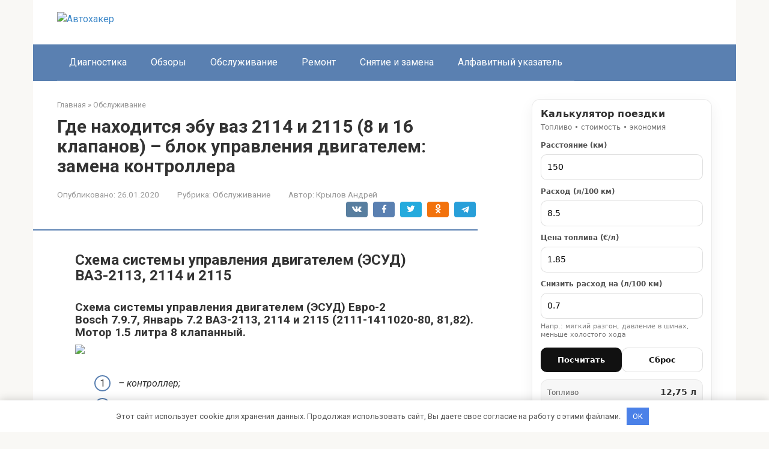

--- FILE ---
content_type: text/html; charset=UTF-8
request_url: https://avtohakeer.ru/obsluzhivanie/gde-nahoditsya-ebu-vaz-2114-i-2115-8-i-16-klapanov-blok-upravleniya-dvigatelem-zamena-kontrollera
body_size: 40681
content:
<!DOCTYPE html>
<html lang="ru-RU">
<head>
    <meta charset="UTF-8">
    <meta name="viewport" content="width=device-width, initial-scale=1">

        <style>
        #wpadminbar #wp-admin-bar-p404_free_top_button .ab-icon:before {
            content: "\f103";
            color:red;
            top: 2px;
        }
    </style>
    <meta name='robots' content='index, follow, max-image-preview:large, max-snippet:-1, max-video-preview:-1' />
<meta name="description" content="Схема системы управления двигателем (ЭСУД) ВАЗ-2113, 2114 и 2115 Схема системы управления двигателем (ЭСУД) Евро-2 Bosch 7.9.7, Январь 7.2 ВАЗ-2113, 2114 и 2115 (2111-1411020-80, 81,82). Мотор 1.5 литра 8 клапанный.">

	<title>Где находится эбу ваз 2114 и 2115 (8 и 16 клапанов) - блок управления двигателем: замена контроллера</title>
	<meta name="description" content="Где находится эбу ваз 2114 и 2115 (8 и 16 клапанов) - блок управления двигателем: замена контроллера - Схема системы управления двигателем (ЭСУД) ВАЗ-2113, 2114 и 2115 Схема системы управления двигателем (ЭСУД) Евро-2 Bosch 7.9.7, Январь 7.2 ВАЗ-2113, 2114 и 2115 (2111-1411020-80, 81,82) ." />
	<link rel="canonical" href="https://avtohakeer.ru/obsluzhivanie/gde-nahoditsya-ebu-vaz-2114-i-2115-8-i-16-klapanov-blok-upravleniya-dvigatelem-zamena-kontrollera" />
	<meta name="twitter:label1" content="Написано автором" />
	<meta name="twitter:data1" content="Крылов Андрей" />
	<meta name="twitter:label2" content="Примерное время для чтения" />
	<meta name="twitter:data2" content="4 минуты" />
	<script type="application/ld+json" class="yoast-schema-graph">{"@context":"https://schema.org","@graph":[{"@type":"Article","@id":"https://avtohakeer.ru/obsluzhivanie/gde-nahoditsya-ebu-vaz-2114-i-2115-8-i-16-klapanov-blok-upravleniya-dvigatelem-zamena-kontrollera#article","isPartOf":{"@id":"https://avtohakeer.ru/obsluzhivanie/gde-nahoditsya-ebu-vaz-2114-i-2115-8-i-16-klapanov-blok-upravleniya-dvigatelem-zamena-kontrollera"},"author":{"name":"Крылов Андрей","@id":"https://avtohakeer.ru/#/schema/person/4a076fa304492bcda336f4603fe67c73"},"headline":"Где находится эбу ваз 2114 и 2115 (8 и 16 клапанов) &#8211; блок управления двигателем: замена контроллера","datePublished":"2020-01-26T10:07:40+00:00","dateModified":"2021-07-28T12:06:58+00:00","mainEntityOfPage":{"@id":"https://avtohakeer.ru/obsluzhivanie/gde-nahoditsya-ebu-vaz-2114-i-2115-8-i-16-klapanov-blok-upravleniya-dvigatelem-zamena-kontrollera"},"wordCount":6437,"commentCount":0,"publisher":{"@id":"https://avtohakeer.ru/#organization"},"image":{"@id":"https://avtohakeer.ru/obsluzhivanie/gde-nahoditsya-ebu-vaz-2114-i-2115-8-i-16-klapanov-blok-upravleniya-dvigatelem-zamena-kontrollera#primaryimage"},"thumbnailUrl":"http://www.galantmotors.ru/document/shema/2114/small/2114_system_esud_J72_2111_small.jpg","articleSection":["Обслуживание"],"inLanguage":"ru-RU","potentialAction":[{"@type":"CommentAction","name":"Comment","target":["https://avtohakeer.ru/obsluzhivanie/gde-nahoditsya-ebu-vaz-2114-i-2115-8-i-16-klapanov-blok-upravleniya-dvigatelem-zamena-kontrollera#respond"]}]},{"@type":"WebPage","@id":"https://avtohakeer.ru/obsluzhivanie/gde-nahoditsya-ebu-vaz-2114-i-2115-8-i-16-klapanov-blok-upravleniya-dvigatelem-zamena-kontrollera","url":"https://avtohakeer.ru/obsluzhivanie/gde-nahoditsya-ebu-vaz-2114-i-2115-8-i-16-klapanov-blok-upravleniya-dvigatelem-zamena-kontrollera","name":"Где находится эбу ваз 2114 и 2115 (8 и 16 клапанов) - блок управления двигателем: замена контроллера","isPartOf":{"@id":"https://avtohakeer.ru/#website"},"primaryImageOfPage":{"@id":"https://avtohakeer.ru/obsluzhivanie/gde-nahoditsya-ebu-vaz-2114-i-2115-8-i-16-klapanov-blok-upravleniya-dvigatelem-zamena-kontrollera#primaryimage"},"image":{"@id":"https://avtohakeer.ru/obsluzhivanie/gde-nahoditsya-ebu-vaz-2114-i-2115-8-i-16-klapanov-blok-upravleniya-dvigatelem-zamena-kontrollera#primaryimage"},"thumbnailUrl":"http://www.galantmotors.ru/document/shema/2114/small/2114_system_esud_J72_2111_small.jpg","datePublished":"2020-01-26T10:07:40+00:00","dateModified":"2021-07-28T12:06:58+00:00","description":"Где находится эбу ваз 2114 и 2115 (8 и 16 клапанов) - блок управления двигателем: замена контроллера - Схема системы управления двигателем (ЭСУД) ВАЗ-2113, 2114 и 2115 Схема системы управления двигателем (ЭСУД) Евро-2 Bosch 7.9.7, Январь 7.2 ВАЗ-2113, 2114 и 2115 (2111-1411020-80, 81,82) .","breadcrumb":{"@id":"https://avtohakeer.ru/obsluzhivanie/gde-nahoditsya-ebu-vaz-2114-i-2115-8-i-16-klapanov-blok-upravleniya-dvigatelem-zamena-kontrollera#breadcrumb"},"inLanguage":"ru-RU","potentialAction":[{"@type":"ReadAction","target":["https://avtohakeer.ru/obsluzhivanie/gde-nahoditsya-ebu-vaz-2114-i-2115-8-i-16-klapanov-blok-upravleniya-dvigatelem-zamena-kontrollera"]}]},{"@type":"ImageObject","inLanguage":"ru-RU","@id":"https://avtohakeer.ru/obsluzhivanie/gde-nahoditsya-ebu-vaz-2114-i-2115-8-i-16-klapanov-blok-upravleniya-dvigatelem-zamena-kontrollera#primaryimage","url":"http://www.galantmotors.ru/document/shema/2114/small/2114_system_esud_J72_2111_small.jpg","contentUrl":"http://www.galantmotors.ru/document/shema/2114/small/2114_system_esud_J72_2111_small.jpg"},{"@type":"BreadcrumbList","@id":"https://avtohakeer.ru/obsluzhivanie/gde-nahoditsya-ebu-vaz-2114-i-2115-8-i-16-klapanov-blok-upravleniya-dvigatelem-zamena-kontrollera#breadcrumb","itemListElement":[{"@type":"ListItem","position":1,"name":"Главная страница","item":"https://avtohakeer.ru/"},{"@type":"ListItem","position":2,"name":"Где находится эбу ваз 2114 и 2115 (8 и 16 клапанов) &#8212; блок управления двигателем: замена контроллера"}]},{"@type":"WebSite","@id":"https://avtohakeer.ru/#website","url":"https://avtohakeer.ru/","name":"Автохакер","description":"","publisher":{"@id":"https://avtohakeer.ru/#organization"},"potentialAction":[{"@type":"SearchAction","target":{"@type":"EntryPoint","urlTemplate":"https://avtohakeer.ru/?s={search_term_string}"},"query-input":{"@type":"PropertyValueSpecification","valueRequired":true,"valueName":"search_term_string"}}],"inLanguage":"ru-RU"},{"@type":"Organization","@id":"https://avtohakeer.ru/#organization","name":"InfoSite","url":"https://avtohakeer.ru/","logo":{"@type":"ImageObject","inLanguage":"ru-RU","@id":"https://avtohakeer.ru/#/schema/logo/image/","url":"https://avtohakeer.ru/wp-content/uploads/2020/01/glavredfoto.jpg","contentUrl":"https://avtohakeer.ru/wp-content/uploads/2020/01/glavredfoto.jpg","width":250,"height":207,"caption":"InfoSite"},"image":{"@id":"https://avtohakeer.ru/#/schema/logo/image/"}},{"@type":"Person","@id":"https://avtohakeer.ru/#/schema/person/4a076fa304492bcda336f4603fe67c73","name":"Крылов Андрей","image":{"@type":"ImageObject","inLanguage":"ru-RU","@id":"https://avtohakeer.ru/#/schema/person/image/","url":"https://avtohakeer.ru/wp-content/uploads/2026/01/cropped-avatar-2.png","contentUrl":"https://avtohakeer.ru/wp-content/uploads/2026/01/cropped-avatar-2.png","caption":"Крылов Андрей"},"description":"Андрей Крылов — практикующий автомеханик и автообозреватель с более чем 15-летним опытом работы в сервисных центрах. Он специализируется на компьютерной диагностике, поиске скрытых неисправностей и грамотном обслуживании автомобилей. На сайте делится понятными гайдами по ремонту, снятию и замене узлов, а также честными обзорами автотехники."}]}</script>


<link rel='dns-prefetch' href='//fonts.googleapis.com' />
<style id='wp-img-auto-sizes-contain-inline-css' type='text/css'>
img:is([sizes=auto i],[sizes^="auto," i]){contain-intrinsic-size:3000px 1500px}
/*# sourceURL=wp-img-auto-sizes-contain-inline-css */
</style>
<link rel='stylesheet' id='rewriteryStyle-css' href='https://avtohakeer.ru/wp-content/plugins/rewritery/assets/front/styles.css'  media='all' />
<link rel='stylesheet' id='widgetopts-styles-css' href='https://avtohakeer.ru/wp-content/plugins/widget-options/assets/css/widget-options.css'  media='all' />
<link rel='stylesheet' id='crp-style-rounded-thumbs-css' href='https://avtohakeer.ru/wp-content/plugins/contextual-related-posts/css/rounded-thumbs.min.css'  media='all' />
<style id='crp-style-rounded-thumbs-inline-css' type='text/css'>

			.crp_related.crp-rounded-thumbs a {
				width: 150px;
                height: 150px;
				text-decoration: none;
			}
			.crp_related.crp-rounded-thumbs img {
				max-width: 150px;
				margin: auto;
			}
			.crp_related.crp-rounded-thumbs .crp_title {
				width: 100%;
			}
			
/*# sourceURL=crp-style-rounded-thumbs-inline-css */
</style>
<link rel='stylesheet' id='google-fonts-css' href='https://fonts.googleapis.com/css?family=Roboto%3A400%2C400i%2C700&#038;subset=cyrillic&#038;display=swap'  media='all' />
<link rel='stylesheet' id='root-style-css' href='https://avtohakeer.ru/wp-content/themes/root/assets/css/style.min.css'  media='all' />
<script type="text/javascript" src="https://avtohakeer.ru/wp-content/plugins/rewritery/assets/front/scripts.js?ver=6.9" id="rewriteryScript-js"></script>
<script type="text/javascript" src="https://avtohakeer.ru/wp-includes/js/jquery/jquery.min.js?ver=3.7.1" id="jquery-core-js"></script>
<style>.pseudo-clearfy-link { color: #008acf; cursor: pointer;}.pseudo-clearfy-link:hover { text-decoration: none;}</style><style>.site-logotype {max-width:1000px}.site-logotype img {max-height:100px}@media (max-width: 991px) {.mob-search{display:block;margin-bottom:25px} }.scrolltop {background-color:#cccccc}.scrolltop:after {color:#ffffff}.scrolltop {width:50px}.scrolltop {height:50px}.scrolltop:after {content:"\f102"}.entry-image:not(.entry-image--big) {margin-left:-20px}@media (min-width: 1200px) {.entry-image:not(.entry-image--big) {margin-left:-40px} }body {font-family:"Roboto" ,"Helvetica Neue", Helvetica, Arial, sans-serif}@media (min-width: 576px) {body {font-size:16px} }@media (min-width: 576px) {body {line-height:1.5} }.site-title, .site-title a {font-family:"Roboto" ,"Helvetica Neue", Helvetica, Arial, sans-serif}@media (min-width: 576px) {.site-title, .site-title a {font-size:28px} }@media (min-width: 576px) {.site-title, .site-title a {line-height:1.1} }.site-description {font-family:"Roboto" ,"Helvetica Neue", Helvetica, Arial, sans-serif}@media (min-width: 576px) {.site-description {font-size:16px} }@media (min-width: 576px) {.site-description {line-height:1.5} }.top-menu {font-family:"Roboto" ,"Helvetica Neue", Helvetica, Arial, sans-serif}@media (min-width: 576px) {.top-menu {font-size:16px} }@media (min-width: 576px) {.top-menu {line-height:1.5} }.main-navigation ul li a, .main-navigation ul li .removed-link, .footer-navigation ul li a, .footer-navigation ul li .removed-link{font-family:"Roboto" ,"Helvetica Neue", Helvetica, Arial, sans-serif}@media (min-width: 576px) {.main-navigation ul li a, .main-navigation ul li .removed-link, .footer-navigation ul li a, .footer-navigation ul li .removed-link {font-size: 16px} }@media (min-width: 576px) {.main-navigation ul li a, .main-navigation ul li .removed-link, .footer-navigation ul li a, .footer-navigation ul li .removed-link {line-height:1.5} }.h1, h1:not(.site-title) {font-weight:bold;}.h2, h2 {font-weight:bold;}.h3, h3 {font-weight:bold;}.h4, h4 {font-weight:bold;}.h5, h5 {font-weight:bold;}.h6, h6 {font-weight:bold;}.mob-hamburger span, .card-slider__category, .card-slider-container .swiper-pagination-bullet-active, .page-separator, .pagination .current, .pagination a.page-numbers:hover, .entry-content ul > li:before, .entry-content ul:not([class])>li:before, .entry-content ul.wp-block-list>li:before, .home-text ul:not([class])>li:before, .home-text ul.wp-block-list>li:before, .taxonomy-description ul:not([class])>li:before, .taxonomy-description ul.wp-block-list>li:before, .btn, .comment-respond .form-submit input, .contact-form .contact_submit, .page-links__item {background-color:#5a80b1}.spoiler-box, .entry-content ol li:before, .entry-content ol:not([class]) li:before, .entry-content ol.wp-block-list li:before, .home-text ol:not([class]) li:before, .home-text ol.wp-block-list li:before, .taxonomy-description ol:not([class]) li:before, .taxonomy-description ol.wp-block-list li:before, .mob-hamburger, .inp:focus, .search-form__text:focus, .entry-content blockquote:not(.wpremark),
         .comment-respond .comment-form-author input:focus, .comment-respond .comment-form-author textarea:focus, .comment-respond .comment-form-comment input:focus, .comment-respond .comment-form-comment textarea:focus, .comment-respond .comment-form-email input:focus, .comment-respond .comment-form-email textarea:focus, .comment-respond .comment-form-url input:focus, .comment-respond .comment-form-url textarea:focus {border-color:#5a80b1}.entry-content blockquote:before, .spoiler-box__title:after, .sidebar-navigation .menu-item-has-children:after,
        .star-rating--score-1:not(.hover) .star-rating-item:nth-child(1),
        .star-rating--score-2:not(.hover) .star-rating-item:nth-child(1), .star-rating--score-2:not(.hover) .star-rating-item:nth-child(2),
        .star-rating--score-3:not(.hover) .star-rating-item:nth-child(1), .star-rating--score-3:not(.hover) .star-rating-item:nth-child(2), .star-rating--score-3:not(.hover) .star-rating-item:nth-child(3),
        .star-rating--score-4:not(.hover) .star-rating-item:nth-child(1), .star-rating--score-4:not(.hover) .star-rating-item:nth-child(2), .star-rating--score-4:not(.hover) .star-rating-item:nth-child(3), .star-rating--score-4:not(.hover) .star-rating-item:nth-child(4),
        .star-rating--score-5:not(.hover) .star-rating-item:nth-child(1), .star-rating--score-5:not(.hover) .star-rating-item:nth-child(2), .star-rating--score-5:not(.hover) .star-rating-item:nth-child(3), .star-rating--score-5:not(.hover) .star-rating-item:nth-child(4), .star-rating--score-5:not(.hover) .star-rating-item:nth-child(5), .star-rating-item.hover {color:#5a80b1}body {color:#333333}a, .spanlink, .comment-reply-link, .pseudo-link, .root-pseudo-link {color:#428bca}a:hover, a:focus, a:active, .spanlink:hover, .comment-reply-link:hover, .pseudo-link:hover {color:#e66212}.site-header {background-color:#ffffff}.site-header {color:#333333}.site-title, .site-title a {color:#5a80b1}.site-description, .site-description a {color:#666666}.top-menu ul li a {color:#333333}.main-navigation, .footer-navigation, .main-navigation ul li .sub-menu, .footer-navigation ul li .sub-menu {background-color:#5a80b1}.main-navigation ul li a, .main-navigation ul li .removed-link, .footer-navigation ul li a, .footer-navigation ul li .removed-link {color:#ffffff}.site-content {background-color:#ffffff}.site-footer {background-color:#ffffff}.site-footer {color:#333333}</style><link rel="prefetch" href="https://avtohakeer.ru/wp-content/themes/root/fonts/fontawesome-webfont.ttf" as="font" crossorigin><link rel="icon" href="https://avtohakeer.ru/wp-content/uploads/2026/01/cropped-favicons-2-32x32.png" sizes="32x32" />
<link rel="icon" href="https://avtohakeer.ru/wp-content/uploads/2026/01/cropped-favicons-2-192x192.png" sizes="192x192" />
<link rel="apple-touch-icon" href="https://avtohakeer.ru/wp-content/uploads/2026/01/cropped-favicons-2-180x180.png" />
<meta name="msapplication-TileImage" content="https://avtohakeer.ru/wp-content/uploads/2026/01/cropped-favicons-2-270x270.png" />
		<style type="text/css" id="wp-custom-css">
			/* Контейнер */
.custom-archive-wrapper {
    margin-top: 15px;
}

/* Убираем стандартные маркеры списка */
.custom-archive-list {
    list-style: none !important;
    padding: 0 !important;
    margin: 0 !important;
    display: flex;
    flex-wrap: wrap;
    gap: 10px; /* Расстояние между элементами */
}

/* Стили для каждого элемента (месяца) */
.custom-archive-list li {
    margin: 0 !important; /* Сброс отступов темы */
}

/* Стили самой ссылки */
.custom-archive-list li a {
    display: inline-block;
    padding: 8px 14px;
    background-color: #f0f2f5; /* Цвет фона */
    color: #333; /* Цвет текста */
    border-radius: 20px; /* Закругление углов */
    font-size: 14px;
    text-decoration: none;
    transition: all 0.3s ease;
    border: 1px solid #e1e4e8;
    font-weight: 500;
}

/* Эффект при наведении */
.custom-archive-list li a:hover {
    background-color: #0073aa; /* Цвет фона при наведении (подстрой под свой сайт) */
    color: #fff;
    border-color: #0073aa;
    transform: translateY(-2px); /* Легкое всплытие */
    box-shadow: 0 4px 6px rgba(0,0,0,0.1);
}

/* Стилизация счетчика постов (если включено show_post_count) */
.custom-archive-list li a:after {
    content: ""; /* Можно добавить иконку, если нужно */
}

/* Контейнер для дней */
.archive-days-list {
    margin: 20px 0;
    padding: 15px;
    background: #fff;
    border: 1px solid #eee;
    border-radius: 8px;
    display: flex;
    flex-wrap: wrap;
    align-items: center;
    gap: 8px;
}

/* Подпись "Записи за этот месяц:" */
.days-label {
    font-weight: bold;
    margin-right: 10px;
    color: #555;
}

/* Сами ссылки-дни */
.day-link {
    display: inline-block;
    width: 30px;
    height: 30px;
    line-height: 30px;
    text-align: center;
    background-color: #f4f4f4;
    border-radius: 50%; /* Круглые кнопки */
    color: #333;
    text-decoration: none;
    font-size: 14px;
    transition: all 0.2s;
    border: 1px solid #ddd;
}

/* При наведении */
.day-link:hover {
    background-color: #0073aa; /* Твой акцентный цвет */
    color: #fff;
    border-color: #0073aa;
    transform: scale(1.1);
}

.custom-breadcrumbs {
    font-size: 14px;
    color: #666;
    margin-bottom: 15px; /* Отступ до заголовка H1 */
}

.custom-breadcrumbs a {
    color: #0073aa;
    text-decoration: none;
    border-bottom: 1px solid transparent;
}

.custom-breadcrumbs a:hover {
    border-bottom-color: #0073aa;
}

.custom-breadcrumbs .sep {
    margin: 0 8px;
    color: #ccc;
}

.custom-breadcrumbs .current-item {
    color: #333;
    font-weight: bold;
}

/* Контейнер для месяцев */
.archive-months-list {
    margin: 20px 0;
    padding: 15px;
    background: #fff;
    border: 1px solid #eee;
    border-radius: 8px;
    display: flex;
    flex-wrap: wrap;
    align-items: center;
    gap: 10px;
}

.months-label {
    font-weight: bold;
    margin-right: 10px;
    color: #555;
}

/* Ссылка-кнопка месяца */
.month-link {
    display: inline-block;
    padding: 6px 14px;
    background-color: #f4f4f4;
    border-radius: 20px; /* Овальная форма */
    color: #333;
    text-decoration: none;
    font-size: 14px;
    border: 1px solid #ddd;
    transition: all 0.2s;
    text-transform: capitalize; /* Первая буква заглавная */
}

/* При наведении */
.month-link:hover {
    background-color: #0073aa;
    color: #fff;
    border-color: #0073aa;
    transform: translateY(-2px);
    box-shadow: 0 2px 5px rgba(0,0,0,0.1);
}

/* чтобы таблицы не лезли за экран 
 * TABLES!!!
 * */

/* Синхронизируем ширину таблицы с шириной текста */
.entry-content table {
    width: 100% !important; /* Занимай всю доступную ширину... */
    max-width: var(--wpsc-text-max-width, 640px) !important; /* ...но не шире, чем текст (используем переменную темы или 640px как запасной вариант) */
    margin-left: 0 !important; /* Прижимаем влево, как и текст */
    margin-right: auto !important; /* Если нужно центрировать - поставьте margin: 0 auto */
    
    /* На всякий случай сохраняем скролл для мобильных, если вдруг он пропадет */
    display: block; 
    overflow-x: auto;
}

/* чтобы таблицы не лезли за экран 
 * TABLES!!!
 * END
 * */		</style>
		<style>.clearfy-cookie { position:fixed; left:0; right:0; bottom:0; padding:12px; color:#555555; background:#ffffff; -webkit-box-shadow:0 0 15px rgba(0,0,0,.2); -moz-box-shadow:0 0 15px rgba(0,0,0,.2); box-shadow:0 0 15px rgba(0,0,0,.2); z-index:9999; font-size: 13px; transition: .3s; }.clearfy-cookie--left { left: 20px; bottom: 20px; right: auto; max-width: 400px; margin-right: 20px; }.clearfy-cookie--right { left: auto; bottom: 20px; right: 20px; max-width: 400px; margin-left: 20px; }.clearfy-cookie.clearfy-cookie-hide { transform: translateY(150%) translateZ(0); opacity: 0; }.clearfy-cookie-container { max-width:1170px; margin:0 auto; text-align:center; }.clearfy-cookie-accept { background:#4b81e8; color:#fff; border:0; padding:.4em .8em; margin: 0 .5em; font-size: 13px; cursor: pointer; }.clearfy-cookie-accept:hover,.clearfy-cookie-accept:focus { opacity: .9; }</style>    <style id='global-styles-inline-css' type='text/css'>
:root{--wp--preset--aspect-ratio--square: 1;--wp--preset--aspect-ratio--4-3: 4/3;--wp--preset--aspect-ratio--3-4: 3/4;--wp--preset--aspect-ratio--3-2: 3/2;--wp--preset--aspect-ratio--2-3: 2/3;--wp--preset--aspect-ratio--16-9: 16/9;--wp--preset--aspect-ratio--9-16: 9/16;--wp--preset--color--black: #000000;--wp--preset--color--cyan-bluish-gray: #abb8c3;--wp--preset--color--white: #ffffff;--wp--preset--color--pale-pink: #f78da7;--wp--preset--color--vivid-red: #cf2e2e;--wp--preset--color--luminous-vivid-orange: #ff6900;--wp--preset--color--luminous-vivid-amber: #fcb900;--wp--preset--color--light-green-cyan: #7bdcb5;--wp--preset--color--vivid-green-cyan: #00d084;--wp--preset--color--pale-cyan-blue: #8ed1fc;--wp--preset--color--vivid-cyan-blue: #0693e3;--wp--preset--color--vivid-purple: #9b51e0;--wp--preset--gradient--vivid-cyan-blue-to-vivid-purple: linear-gradient(135deg,rgb(6,147,227) 0%,rgb(155,81,224) 100%);--wp--preset--gradient--light-green-cyan-to-vivid-green-cyan: linear-gradient(135deg,rgb(122,220,180) 0%,rgb(0,208,130) 100%);--wp--preset--gradient--luminous-vivid-amber-to-luminous-vivid-orange: linear-gradient(135deg,rgb(252,185,0) 0%,rgb(255,105,0) 100%);--wp--preset--gradient--luminous-vivid-orange-to-vivid-red: linear-gradient(135deg,rgb(255,105,0) 0%,rgb(207,46,46) 100%);--wp--preset--gradient--very-light-gray-to-cyan-bluish-gray: linear-gradient(135deg,rgb(238,238,238) 0%,rgb(169,184,195) 100%);--wp--preset--gradient--cool-to-warm-spectrum: linear-gradient(135deg,rgb(74,234,220) 0%,rgb(151,120,209) 20%,rgb(207,42,186) 40%,rgb(238,44,130) 60%,rgb(251,105,98) 80%,rgb(254,248,76) 100%);--wp--preset--gradient--blush-light-purple: linear-gradient(135deg,rgb(255,206,236) 0%,rgb(152,150,240) 100%);--wp--preset--gradient--blush-bordeaux: linear-gradient(135deg,rgb(254,205,165) 0%,rgb(254,45,45) 50%,rgb(107,0,62) 100%);--wp--preset--gradient--luminous-dusk: linear-gradient(135deg,rgb(255,203,112) 0%,rgb(199,81,192) 50%,rgb(65,88,208) 100%);--wp--preset--gradient--pale-ocean: linear-gradient(135deg,rgb(255,245,203) 0%,rgb(182,227,212) 50%,rgb(51,167,181) 100%);--wp--preset--gradient--electric-grass: linear-gradient(135deg,rgb(202,248,128) 0%,rgb(113,206,126) 100%);--wp--preset--gradient--midnight: linear-gradient(135deg,rgb(2,3,129) 0%,rgb(40,116,252) 100%);--wp--preset--font-size--small: 13px;--wp--preset--font-size--medium: 20px;--wp--preset--font-size--large: 36px;--wp--preset--font-size--x-large: 42px;--wp--preset--spacing--20: 0.44rem;--wp--preset--spacing--30: 0.67rem;--wp--preset--spacing--40: 1rem;--wp--preset--spacing--50: 1.5rem;--wp--preset--spacing--60: 2.25rem;--wp--preset--spacing--70: 3.38rem;--wp--preset--spacing--80: 5.06rem;--wp--preset--shadow--natural: 6px 6px 9px rgba(0, 0, 0, 0.2);--wp--preset--shadow--deep: 12px 12px 50px rgba(0, 0, 0, 0.4);--wp--preset--shadow--sharp: 6px 6px 0px rgba(0, 0, 0, 0.2);--wp--preset--shadow--outlined: 6px 6px 0px -3px rgb(255, 255, 255), 6px 6px rgb(0, 0, 0);--wp--preset--shadow--crisp: 6px 6px 0px rgb(0, 0, 0);}:where(.is-layout-flex){gap: 0.5em;}:where(.is-layout-grid){gap: 0.5em;}body .is-layout-flex{display: flex;}.is-layout-flex{flex-wrap: wrap;align-items: center;}.is-layout-flex > :is(*, div){margin: 0;}body .is-layout-grid{display: grid;}.is-layout-grid > :is(*, div){margin: 0;}:where(.wp-block-columns.is-layout-flex){gap: 2em;}:where(.wp-block-columns.is-layout-grid){gap: 2em;}:where(.wp-block-post-template.is-layout-flex){gap: 1.25em;}:where(.wp-block-post-template.is-layout-grid){gap: 1.25em;}.has-black-color{color: var(--wp--preset--color--black) !important;}.has-cyan-bluish-gray-color{color: var(--wp--preset--color--cyan-bluish-gray) !important;}.has-white-color{color: var(--wp--preset--color--white) !important;}.has-pale-pink-color{color: var(--wp--preset--color--pale-pink) !important;}.has-vivid-red-color{color: var(--wp--preset--color--vivid-red) !important;}.has-luminous-vivid-orange-color{color: var(--wp--preset--color--luminous-vivid-orange) !important;}.has-luminous-vivid-amber-color{color: var(--wp--preset--color--luminous-vivid-amber) !important;}.has-light-green-cyan-color{color: var(--wp--preset--color--light-green-cyan) !important;}.has-vivid-green-cyan-color{color: var(--wp--preset--color--vivid-green-cyan) !important;}.has-pale-cyan-blue-color{color: var(--wp--preset--color--pale-cyan-blue) !important;}.has-vivid-cyan-blue-color{color: var(--wp--preset--color--vivid-cyan-blue) !important;}.has-vivid-purple-color{color: var(--wp--preset--color--vivid-purple) !important;}.has-black-background-color{background-color: var(--wp--preset--color--black) !important;}.has-cyan-bluish-gray-background-color{background-color: var(--wp--preset--color--cyan-bluish-gray) !important;}.has-white-background-color{background-color: var(--wp--preset--color--white) !important;}.has-pale-pink-background-color{background-color: var(--wp--preset--color--pale-pink) !important;}.has-vivid-red-background-color{background-color: var(--wp--preset--color--vivid-red) !important;}.has-luminous-vivid-orange-background-color{background-color: var(--wp--preset--color--luminous-vivid-orange) !important;}.has-luminous-vivid-amber-background-color{background-color: var(--wp--preset--color--luminous-vivid-amber) !important;}.has-light-green-cyan-background-color{background-color: var(--wp--preset--color--light-green-cyan) !important;}.has-vivid-green-cyan-background-color{background-color: var(--wp--preset--color--vivid-green-cyan) !important;}.has-pale-cyan-blue-background-color{background-color: var(--wp--preset--color--pale-cyan-blue) !important;}.has-vivid-cyan-blue-background-color{background-color: var(--wp--preset--color--vivid-cyan-blue) !important;}.has-vivid-purple-background-color{background-color: var(--wp--preset--color--vivid-purple) !important;}.has-black-border-color{border-color: var(--wp--preset--color--black) !important;}.has-cyan-bluish-gray-border-color{border-color: var(--wp--preset--color--cyan-bluish-gray) !important;}.has-white-border-color{border-color: var(--wp--preset--color--white) !important;}.has-pale-pink-border-color{border-color: var(--wp--preset--color--pale-pink) !important;}.has-vivid-red-border-color{border-color: var(--wp--preset--color--vivid-red) !important;}.has-luminous-vivid-orange-border-color{border-color: var(--wp--preset--color--luminous-vivid-orange) !important;}.has-luminous-vivid-amber-border-color{border-color: var(--wp--preset--color--luminous-vivid-amber) !important;}.has-light-green-cyan-border-color{border-color: var(--wp--preset--color--light-green-cyan) !important;}.has-vivid-green-cyan-border-color{border-color: var(--wp--preset--color--vivid-green-cyan) !important;}.has-pale-cyan-blue-border-color{border-color: var(--wp--preset--color--pale-cyan-blue) !important;}.has-vivid-cyan-blue-border-color{border-color: var(--wp--preset--color--vivid-cyan-blue) !important;}.has-vivid-purple-border-color{border-color: var(--wp--preset--color--vivid-purple) !important;}.has-vivid-cyan-blue-to-vivid-purple-gradient-background{background: var(--wp--preset--gradient--vivid-cyan-blue-to-vivid-purple) !important;}.has-light-green-cyan-to-vivid-green-cyan-gradient-background{background: var(--wp--preset--gradient--light-green-cyan-to-vivid-green-cyan) !important;}.has-luminous-vivid-amber-to-luminous-vivid-orange-gradient-background{background: var(--wp--preset--gradient--luminous-vivid-amber-to-luminous-vivid-orange) !important;}.has-luminous-vivid-orange-to-vivid-red-gradient-background{background: var(--wp--preset--gradient--luminous-vivid-orange-to-vivid-red) !important;}.has-very-light-gray-to-cyan-bluish-gray-gradient-background{background: var(--wp--preset--gradient--very-light-gray-to-cyan-bluish-gray) !important;}.has-cool-to-warm-spectrum-gradient-background{background: var(--wp--preset--gradient--cool-to-warm-spectrum) !important;}.has-blush-light-purple-gradient-background{background: var(--wp--preset--gradient--blush-light-purple) !important;}.has-blush-bordeaux-gradient-background{background: var(--wp--preset--gradient--blush-bordeaux) !important;}.has-luminous-dusk-gradient-background{background: var(--wp--preset--gradient--luminous-dusk) !important;}.has-pale-ocean-gradient-background{background: var(--wp--preset--gradient--pale-ocean) !important;}.has-electric-grass-gradient-background{background: var(--wp--preset--gradient--electric-grass) !important;}.has-midnight-gradient-background{background: var(--wp--preset--gradient--midnight) !important;}.has-small-font-size{font-size: var(--wp--preset--font-size--small) !important;}.has-medium-font-size{font-size: var(--wp--preset--font-size--medium) !important;}.has-large-font-size{font-size: var(--wp--preset--font-size--large) !important;}.has-x-large-font-size{font-size: var(--wp--preset--font-size--x-large) !important;}
/*# sourceURL=global-styles-inline-css */
</style>
</head>

<body class="wp-singular post-template-default single single-post postid-5317 single-format-standard wp-theme-root ">



<div id="page" class="site">
    <a class="skip-link screen-reader-text" href="#main"><!--noindex-->Перейти к контенту<!--/noindex--></a>

    

<header id="masthead" class="site-header container" itemscope itemtype="http://schema.org/WPHeader">
    <div class="site-header-inner ">
        <div class="site-branding">
            <div class="site-logotype"><a href="https://avtohakeer.ru/"><img src="https://avtohakeer.ru/wp-content/uploads/2026/01/logo-2.png" width="543" height="459" alt="Автохакер"></a></div>
                    </div><!-- .site-branding -->

        
        
        
        
        <div class="mob-hamburger"><span></span></div>

                    <div class="mob-search">
<form role="search" method="get" id="searchform_8978" action="https://avtohakeer.ru/" class="search-form">
    <label class="screen-reader-text" for="s_8978"><!--noindex-->Поиск: <!--/noindex--></label>
    <input type="text" value="" name="s" id="s_8978" class="search-form__text">
    <button type="submit" id="searchsubmit_8978" class="search-form__submit"></button>
</form></div>
            </div><!--.site-header-inner-->
</header><!-- #masthead -->



    
    
    <nav id="site-navigation" class="main-navigation container" itemscope itemtype="http://schema.org/SiteNavigationElement">
        <div class="main-navigation-inner ">
            <div class="menu-top_menu-container"><ul id="header_menu" class="menu"><li id="menu-item-6560" class="menu-item menu-item-type-taxonomy menu-item-object-category menu-item-6560"><a href="https://avtohakeer.ru/diagnostika">Диагностика</a></li>
<li id="menu-item-6562" class="menu-item menu-item-type-taxonomy menu-item-object-category menu-item-6562"><a href="https://avtohakeer.ru/obzory">Обзоры</a></li>
<li id="menu-item-6563" class="menu-item menu-item-type-taxonomy menu-item-object-category current-post-ancestor current-menu-parent current-post-parent menu-item-6563"><a href="https://avtohakeer.ru/obsluzhivanie">Обслуживание</a></li>
<li id="menu-item-6564" class="menu-item menu-item-type-taxonomy menu-item-object-category menu-item-6564"><a href="https://avtohakeer.ru/remont">Ремонт</a></li>
<li id="menu-item-6565" class="menu-item menu-item-type-taxonomy menu-item-object-category menu-item-6565"><a href="https://avtohakeer.ru/snyatie-i-zamena">Снятие и замена</a></li>
<li id="menu-item-18105" class="menu-item menu-item-type-post_type menu-item-object-page menu-item-18105"><a href="https://avtohakeer.ru/rubrikator">Алфавитный указатель</a></li>
</ul></div>        </div><!--.main-navigation-inner-->
    </nav><!-- #site-navigation -->

    

    
    
	<div id="content" class="site-content container">

        

<div itemscope itemtype="http://schema.org/Article">

    
	<div id="primary" class="content-area">
		<main id="main" class="site-main">

            <div class="breadcrumb" itemscope itemtype="http://schema.org/BreadcrumbList"><span class="breadcrumb-item" itemprop="itemListElement" itemscope itemtype="http://schema.org/ListItem"><a href="https://avtohakeer.ru/" itemprop="item"><span itemprop="name">Главная</span></a><meta itemprop="position" content="0"></span> <span class="breadcrumb-separator">»</span> <span class="breadcrumb-item" itemprop="itemListElement" itemscope itemtype="http://schema.org/ListItem"><a href="https://avtohakeer.ru/obsluzhivanie" itemprop="item"><span itemprop="name">Обслуживание</span></a><meta itemprop="position" content="1"></span></div>
			
<article id="post-5317" class="post-5317 post type-post status-publish format-standard  category-obsluzhivanie">

    
        <header class="entry-header">
                                            <h1 class="entry-title" itemprop="headline">Где находится эбу ваз 2114 и 2115 (8 и 16 клапанов) &#8211; блок управления двигателем: замена контроллера</h1>                            
            
                            <div class="entry-meta"><span class="entry-date"><span class="entry-label">Опубликовано:</span> <time itemprop="datePublished" datetime="2020-01-26">26.01.2020</time></span><span class="entry-category"><span class="hidden-xs">Рубрика:</span> <a href="https://avtohakeer.ru/obsluzhivanie" itemprop="articleSection">Обслуживание</a></span><span class="entry-author"><span class="hidden-xs">Автор:</span> <span itemprop="author">Крылов Андрей</span></span><span class="b-share b-share--small">


<span class="b-share__ico b-share__vk js-share-link" data-uri="https://vk.com/share.php?url=https%3A%2F%2Favtohakeer.ru%2Fobsluzhivanie%2Fgde-nahoditsya-ebu-vaz-2114-i-2115-8-i-16-klapanov-blok-upravleniya-dvigatelem-zamena-kontrollera"></span>


<span class="b-share__ico b-share__fb js-share-link" data-uri="https://www.facebook.com/sharer.php?u=https%3A%2F%2Favtohakeer.ru%2Fobsluzhivanie%2Fgde-nahoditsya-ebu-vaz-2114-i-2115-8-i-16-klapanov-blok-upravleniya-dvigatelem-zamena-kontrollera"></span>


<span class="b-share__ico b-share__tw js-share-link" data-uri="https://twitter.com/share?text=%D0%93%D0%B4%D0%B5+%D0%BD%D0%B0%D1%85%D0%BE%D0%B4%D0%B8%D1%82%D1%81%D1%8F+%D1%8D%D0%B1%D1%83+%D0%B2%D0%B0%D0%B7+2114+%D0%B8+2115+%288+%D0%B8+16+%D0%BA%D0%BB%D0%B0%D0%BF%D0%B0%D0%BD%D0%BE%D0%B2%29+%26%238211%3B+%D0%B1%D0%BB%D0%BE%D0%BA+%D1%83%D0%BF%D1%80%D0%B0%D0%B2%D0%BB%D0%B5%D0%BD%D0%B8%D1%8F+%D0%B4%D0%B2%D0%B8%D0%B3%D0%B0%D1%82%D0%B5%D0%BB%D0%B5%D0%BC%3A+%D0%B7%D0%B0%D0%BC%D0%B5%D0%BD%D0%B0+%D0%BA%D0%BE%D0%BD%D1%82%D1%80%D0%BE%D0%BB%D0%BB%D0%B5%D1%80%D0%B0&url=https%3A%2F%2Favtohakeer.ru%2Fobsluzhivanie%2Fgde-nahoditsya-ebu-vaz-2114-i-2115-8-i-16-klapanov-blok-upravleniya-dvigatelem-zamena-kontrollera"></span>


<span class="b-share__ico b-share__ok js-share-link" data-uri="https://connect.ok.ru/dk?st.cmd=WidgetSharePreview&service=odnoklassniki&st.shareUrl=https%3A%2F%2Favtohakeer.ru%2Fobsluzhivanie%2Fgde-nahoditsya-ebu-vaz-2114-i-2115-8-i-16-klapanov-blok-upravleniya-dvigatelem-zamena-kontrollera"></span>


<span class="b-share__ico b-share__whatsapp js-share-link js-share-link-no-window" data-uri="whatsapp://send?text=%D0%93%D0%B4%D0%B5+%D0%BD%D0%B0%D1%85%D0%BE%D0%B4%D0%B8%D1%82%D1%81%D1%8F+%D1%8D%D0%B1%D1%83+%D0%B2%D0%B0%D0%B7+2114+%D0%B8+2115+%288+%D0%B8+16+%D0%BA%D0%BB%D0%B0%D0%BF%D0%B0%D0%BD%D0%BE%D0%B2%29+%26%238211%3B+%D0%B1%D0%BB%D0%BE%D0%BA+%D1%83%D0%BF%D1%80%D0%B0%D0%B2%D0%BB%D0%B5%D0%BD%D0%B8%D1%8F+%D0%B4%D0%B2%D0%B8%D0%B3%D0%B0%D1%82%D0%B5%D0%BB%D0%B5%D0%BC%3A+%D0%B7%D0%B0%D0%BC%D0%B5%D0%BD%D0%B0+%D0%BA%D0%BE%D0%BD%D1%82%D1%80%D0%BE%D0%BB%D0%BB%D0%B5%D1%80%D0%B0%20https%3A%2F%2Favtohakeer.ru%2Fobsluzhivanie%2Fgde-nahoditsya-ebu-vaz-2114-i-2115-8-i-16-klapanov-blok-upravleniya-dvigatelem-zamena-kontrollera"></span>


<span class="b-share__ico b-share__viber js-share-link js-share-link-no-window" data-uri="viber://forward?text=%D0%93%D0%B4%D0%B5+%D0%BD%D0%B0%D1%85%D0%BE%D0%B4%D0%B8%D1%82%D1%81%D1%8F+%D1%8D%D0%B1%D1%83+%D0%B2%D0%B0%D0%B7+2114+%D0%B8+2115+%288+%D0%B8+16+%D0%BA%D0%BB%D0%B0%D0%BF%D0%B0%D0%BD%D0%BE%D0%B2%29+%26%238211%3B+%D0%B1%D0%BB%D0%BE%D0%BA+%D1%83%D0%BF%D1%80%D0%B0%D0%B2%D0%BB%D0%B5%D0%BD%D0%B8%D1%8F+%D0%B4%D0%B2%D0%B8%D0%B3%D0%B0%D1%82%D0%B5%D0%BB%D0%B5%D0%BC%3A+%D0%B7%D0%B0%D0%BC%D0%B5%D0%BD%D0%B0+%D0%BA%D0%BE%D0%BD%D1%82%D1%80%D0%BE%D0%BB%D0%BB%D0%B5%D1%80%D0%B0%20https%3A%2F%2Favtohakeer.ru%2Fobsluzhivanie%2Fgde-nahoditsya-ebu-vaz-2114-i-2115-8-i-16-klapanov-blok-upravleniya-dvigatelem-zamena-kontrollera"></span>


<span class="b-share__ico b-share__telegram js-share-link js-share-link-no-window" data-uri="https://t.me/share/url?url=https%3A%2F%2Favtohakeer.ru%2Fobsluzhivanie%2Fgde-nahoditsya-ebu-vaz-2114-i-2115-8-i-16-klapanov-blok-upravleniya-dvigatelem-zamena-kontrollera&text=%D0%93%D0%B4%D0%B5+%D0%BD%D0%B0%D1%85%D0%BE%D0%B4%D0%B8%D1%82%D1%81%D1%8F+%D1%8D%D0%B1%D1%83+%D0%B2%D0%B0%D0%B7+2114+%D0%B8+2115+%288+%D0%B8+16+%D0%BA%D0%BB%D0%B0%D0%BF%D0%B0%D0%BD%D0%BE%D0%B2%29+%26%238211%3B+%D0%B1%D0%BB%D0%BE%D0%BA+%D1%83%D0%BF%D1%80%D0%B0%D0%B2%D0%BB%D0%B5%D0%BD%D0%B8%D1%8F+%D0%B4%D0%B2%D0%B8%D0%B3%D0%B0%D1%82%D0%B5%D0%BB%D0%B5%D0%BC%3A+%D0%B7%D0%B0%D0%BC%D0%B5%D0%BD%D0%B0+%D0%BA%D0%BE%D0%BD%D1%82%D1%80%D0%BE%D0%BB%D0%BB%D0%B5%D1%80%D0%B0"></span>

</span></div><!-- .entry-meta -->                    </header><!-- .entry-header -->


                    <div class="page-separator"></div>
        
    
	<div class="entry-content" itemprop="articleBody">
		<h2><strong>Схема системы управления двигателем (ЭСУД) ВАЗ-2113, 2114 и 2115</strong></h2>
<h4><strong>Схема системы управления двигателем (ЭСУД) Евро-2 <br />Bosch 7.9.7, Январь 7.2 ВАЗ-2113, 2114 и 2115 (2111-1411020-80, 81,82)</strong>. <br />Мотор 1.5 литра 8 клапанный.</h4>
<p style="clear: both"><img decoding="async" src="http://www.galantmotors.ru/document/shema/2114/small/2114_system_esud_J72_2111_small.jpg" /></p>
<ul>
<ol>
<li><em>&#8211; контроллер;</em></li>
<li><em>&#8211; колодка жгута системы зажигания к жгуту салонной группы АБС;</em></li>
<li><em>&#8211; колодка диагностики;</em></li>
<li><em>&#8211; датчик-сигнализатор иммобилизатора(АПС);</em></li>
<li><em>&#8211; блок управления иммобилизатором(АПС);</em></li>
<li><em>&#8211; катушка зажигания;</em></li>
<li><em>&#8211; свечи зажигания;</em></li>
<li><em>&#8211; форсунки;</em></li>
<li><em>&#8211; электробензонасос;</em></li>
<li><em>&#8211; колодка жгута системы зажигания к жгуту электробензонасоса;</em></li>
<li><em>&#8211; колодка жгута датчика уровня топлива к жгуту системы зажигания;</em></li>
<li><em>&#8211; колодка жгута системы зажигания к жгуту форсунок;</em></li>
<li><em>&#8211; колодка жгута форсунок к жгуту системы зажигания;</em></li>
<li><em>&#8211; датчик скорости;</em></li>
<li><em>&#8211; регулятор холостого хода;</em></li>
<li><em>&#8211; датчик положения дроссельной заслонки;</em></li>
<li><em>&#8211; датчик температуры охлаждающей жидкости;</em></li>
<li><em>&#8211; датчик массового расхода воздуха;</em></li>
<li><em>&#8211; датчик положения распределительного вала(фаз);</em></li>
<li><em>&#8211; датчик кислорода;</em></li>
<li><em>&#8211; датчик положения коленчатого вала;</em></li>
<li><em>&#8211; датчик детонации;</em></li>
<li><em>&#8211; электромагнитный клапан продувки адсорбера;</em></li>
<li><em>&#8211; колодка жгута системы зажигания к жгуту панели приборов;</em></li>
<li><em>&#8211; предохранитель цепи питания контроллера;</em></li>
<li><em>&#8211; реле зажигания;</em></li>
<li><em>&#8211; предохранитель реле зажигания;</em></li>
<li><em>&#8211; предохранитель цепи питания электробензонасоса;</em></li>
<li><em>&#8211; реле электробензонасоса;</em></li>
<li><em>&#8211; реле электровентилятора;</em></li>
<li><em>&#8211; колодка жгута системы зажигания к жгуту кондиционера;</em></li>
<li><em>&#8211; колодки жгута системы зажигания к жгута переднего;</em></li>
<li><em>&#8211; электровентилятор системы охлаждения;</em></li>
<li><em>&#8211; колодка жгута панели приборов к жгуту системы зажигания;</em></li>
<li><em>&#8211; выключатель зажигания;</em></li>
<li><em>&#8211; комбинация приборов;</em></li>
<li><em>&#8211; блок бортовой системы контроля;</em></li>
<li><em>&#8211; реле стартёра;</em></li>
<li><em>&#8211; монтажный блок;</em></li>
</ol>
</li>
</ul>
<ul>
<em>А &#8211; к клемме &#8220;плюс&#8221; аккумуляторной батареи; В1,В2 &#8211; точки заземления жгута системы зажигания;</em>
<p><em>2115-3724026-11 &#8211; Жгут системы зажигания;</em></p>
<h4><strong>Схема системы управления двигателем (ЭСУД) Евро-2 <br />Bosch 7.9.7, Январь 7.2 ВАЗ-2113, 2114 и 2115 (21124-1411020-30 , 21124-1411020-31,32)</strong>. <br />Мотор 1.6 литра 16 клапанный с индивидуальными катушками зажигания.</h4>
<p style="clear: both"><img decoding="async" src="http://www.galantmotors.ru/document/shema/2114/small/2114_system_esud_J72_21124_small.jpg" /></p>
<ul>
<ol>
<li><em>&#8211; колодка жгута проводов катушек зажигания к жгуту системы зажигания;</em></li>
<li><em>&#8211; колодка жгута системы зажигания к жгуту проводов катушек зажигания;</em></li>
<li><em>&#8211; катушки зажигания;</em></li>
<li><em>&#8211; датчик-сигнализатор иммобилизатора;</em></li>
<li><em>&#8211; блок управления иммобилизатором;</em></li>
<li><em>&#8211; свечи зажигания;</em></li>
<li><em>&#8211; форсунки;</em></li>
<li><em>&#8211; колодка диагностики;</em></li>
<li><em>&#8211; колодка жгута системы зажигания к жгуту салонной группы АБС;</em></li>
<li><em>&#8211; контроллер;</em></li>
<li><em>&#8211; электробензонасос;</em></li>
<li><em>&#8211; колодка жгута системы зажигания к жгуту датчика уровня топлива;</em></li>
<li><em>&#8211; колодка жгута датчика уровня топлива к жгуту системы зажигания;</em></li>
<li><em>&#8211; колодка жгута системы зажигания к жгуту форсунок;</em></li>
<li><em>&#8211; колодка жгута форсунок к жгуту системы зажигания;</em></li>
<li><em>&#8211; колодка жгута системы зажигания к жгуту боковых дверей;</em></li>
<li><em>&#8211; датчик скорости;</em></li>
<li><em>&#8211; регулятор холостого хода;</em></li>
<li><em>&#8211; датчик положения дроссельной заслонки;</em></li>
<li><em>&#8211; датчик температуры охлаждающей жидкости;</em></li>
<li><em>&#8211; датчик массового расхода воздуха;</em></li>
<li><em>&#8211; датчик контрольной лампы давления масла;</em></li>
<li><em>&#8211; датчик положения распределительного вала(фаз);</em></li>
<li><em>&#8211; датчик кислорода;</em></li>
<li><em>&#8211; датчик положения коленчатого вала;</em></li>
<li><em>&#8211; датчик детонации;</em></li>
<li><em>&#8211; электромагнтный клапан продувки адсорбера;</em></li>
<li><em>&#8211;</em></li>
<li><em>&#8211; датчик указателя температуры охлаждающей жидкости;</em></li>
<li><em>&#8211; колодка жгута системы зажигания к жгуту панели приборов;</em></li>
<li><em>&#8211; колодка жгута панели приборов к жгуту системы зажигания;</em></li>
<li><em>&#8211; реле зажигания;</em></li>
<li><em>&#8211; предохранитель реле зажигания;</em></li>
<li><em>&#8211; предохранитель цепи питания электробензонасоса;</em></li>
<li><em>&#8211; реле электробензонасоса;</em></li>
<li><em>&#8211; реле электровентилятора;</em></li>
<li><em>&#8211; предохранитель цепи питания контроллера;</em></li>
<li><em>&#8211; колодка жгута системы зажигания к соединителю кондиционера;</em></li>
<li><em>&#8211; комбинация приборов;</em></li>
<li><em>&#8211; выключатель зажигания;</em></li>
<li><em>&#8211; электровентилятор системы охлаждения;</em></li>
<li><em>&#8211; блок бортовой системы контроля;</em></li>
<li><em>&#8211; дополнительное реле стартёра;</em></li>
<li><em>&#8211; контакты 8-клеммных колодок жгута панели приборов и жгута переднего;</em></li>
<li><em>&#8211; контакты 21-клеммных колодок жгута панели приборов и жгута заднего;</em></li>
<li><em>&#8211; маршрутный компьютер;</em></li>
<li><em>&#8211; диагностический разъём;</em></li>
</ol>
</li>
</ul>
<ul>
<em>А,Е &#8211; к клемме &#8220;плюс&#8221; аккумуляторной батареи; В1 &#8211; точка заземления жгута проводов катушек зажигания; В2 &#8211; точка заземления жгута датчика уровня топлива; В3,В4 &#8211; точки заземления жгута системы зажигания; С &#8211; к стартёру; D &#8211; к выключателю плафона освещения салона двери водителя;</em></li>
</ul>
<p style="clear: both"><img decoding="async" src="http://galantmotors.ru/images/Youtub.gif" /></p>
<h4><strong>Схема системы управления двигателем (ЭСУД) Евро-3 <br />Bosch 7.9.7+, М73 ВАЗ-2113, 2114 и 2115 (2111-1411020-30)</strong>. <br />Мотор 1.6 литра 8 клапанный.</h4>
<p style="clear: both"><img decoding="async" src="http://www.galantmotors.ru/document/shema/2114/small/2114_M797_M73-E3-2111-2113_small.jpg" /></p>
<p>1 &#8211; контроллер; <br />2 &#8211; колодка жгута системы зажигания к жгуту салонной группы АБС; <br />3 &#8211; колодка диагностики; <br />4 &#8211; датчик-сигнализатор иммобилизатора(АПС); <br />5 &#8211; блок управления иммобилизатором(АПС); <br />6 &#8211; катушка зажигания; <br />7 &#8211; свечи зажигания; <br />8 &#8211; форсунки; <br />9 &#8211; электробензонасос; <br />10 &#8211; колодка жгута системы зажигания к жгуту датчика уровня топлива; <br />11 &#8211; колодка жгута датчика уровня топлива к жгуту системы зажигания; <br />12 &#8211; колодка жгута системы зажигания к жгуту форсунок; <br />13 &#8211; колодка жгута форсунок к жгуту системы зажигания; <br />14 &#8211; датчик скорости; <br />15 &#8211; регулятор холостого хода; <br />16 &#8211; датчик положения дроссельной заслонки; <br />17 &#8211; датчик температуры охлаждающей жидкости; <br />18 &#8211; датчик массового расхода воздуха; <br />19 &#8211; датчик положения распределительного вала(фаз); <br />20 &#8211; датчик кислорода управляющий; <br />21 &#8211; датчик положения коленчатого вала; <br />22 &#8211; датчик детонации; <br />23 &#8211; электромагнитный клапан продувки адсорбера; <br />24 &#8211; датчик неровной дороги; <br />25 &#8211; датчик кислорода диагностический; <br />26 &#8211; колодка жгута системы зажигания к жгуту панели приборов; <br />27 &#8211; предохранитель цепи питания контроллера; <br />28 &#8211; реле зажигания; <br />29 &#8211; предохранитель реле зажигания; <br />30 &#8211; предохранитель цепи питания электробензонасоса; <br />31 &#8211; реле электробензонасоса; <br />32 &#8211; реле электровентилятора; <br />33 &#8211; колодка жгута системы зажигания к жгуту кондиционера; <br />34 &#8211; колодки жгута системы зажигания к жгута переднего; <br />35 &#8211; электровентилятор системы охлаждения; <br />36 &#8211; колодка жгута панели приборов к жгуту системы зажигания; <br />37 &#8211; выключатель зажигания; <br />38 &#8211; комбинация приборов; <br />39 &#8211; блок бортовой системы контроля; <br />40 &#8211; реле стартёра; <br />41 &#8211; монтажный блок;</p>
<p>А &#8211; к клемме &#8220;плюс&#8221; аккумуляторной батареи; <br />В1 &#8211; точка заземления жгута датчика уровня топлива; <br />В2,В3 &#8211; точки заземления жгута системы зажигания;</p>
<h4><strong>Схема системы управления двигателем (ЭСУД) Евро-3 <br />Bosch 7.9.7+, М73 ВАЗ-2113, 2114 и 2115 (21124-1411020-10)</strong>. <br />Мотор 1.6 литра 16 клапанный с индивидуальными катушками зажигания и двумя датчиками кислорода.</h4>
<p style="clear: both"><img decoding="async" src="http://www.galantmotors.ru/document/shema/2114/small/2114_M797_M73-E3-21124_small.jpg" /></p>
<p>1 &#8211; колодка жгута проводов катушек зажигания к жгуту системы зажигания; <br />2 &#8211; колодка жгута системы зажигания к жгуту проводов катушек зажигания; <br />3 &#8211; катушки зажигания; <br />4 &#8211; датчик-сигнализатор иммобилизатора; <br />5 &#8211; блок управления иммобилизатором; <br />6 &#8211; свечи зажигания; <br />7 &#8211; форсунки; <br />8 &#8211; колодка диагностики; <br />9 &#8211; колодка жгута системы зажигания к жгуту салонной группы АБС; <br />10 &#8211; контроллер; <br />11 &#8211; электробензонасос; <br />12 &#8211; колодка жгута системы зажигания к жгуту датчика уровня топлива; <br />13 &#8211; колодка жгута датчика уровня топлива к жгуту системы зажигания; <br />14 &#8211; колодка жгута системы зажигания к жгуту форсунок; <br />15 &#8211; колодка жгута форсунок к жгуту системы зажигания; <br />16 &#8211; колодка жгута системы зажигания к жгуту боковых дверей; <br />17 &#8211; датчик скорости; <br />18 &#8211; регулятор холостого хода; <br />19 &#8211; датчик положения дроссельной заслонки; <br />20 &#8211; датчик температуры охлаждающей жидкости; <br />21 &#8211; датчик массового расхода воздуха; <br />22 &#8211; датчик контрольной лампы давления масла; <br />23 &#8211; датчик положения распределительного вала(фаз); <br />24 &#8211; датчик кислорода управляющий; <br />25 &#8211; датчик положения коленчатого вала; <br />26 &#8211; датчик детонации; <br />27 &#8211; электромагнтный клапан продувки адсорбера; <br />28 &#8211; датчик кислорода диагностический; <br />29 &#8211; датчик указателя температуры охлаждающей жидкости; <br />30 &#8211; колодка жгута системы зажигания к жгуту панели приборов; <br />31 &#8211; колодка жгута панели приборов к жгуту системы зажигания; <br />32 &#8211; реле зажигания; <br />33 &#8211; предохранитель реле зажигания; <br />34 &#8211; предохранитель цепи питания электробензонасоса; <br />35 &#8211; реле электробензонасоса; <br />36 &#8211; реле электровентилятора; <br />37 &#8211; предохранитель цепи питания контроллера; <br />38 &#8211; колодка жгута системы зажигания к соединителю кондиционера; <br />39 &#8211; датчик неровной дороги; <br />40 &#8211; комбинация приборов; <br />41 &#8211; выключатель зажигания; <br />42 &#8211; электровентилятор системы охлаждения; <br />43 &#8211; блок бортовой системы контроля; <br />44 &#8211; дополнительное реле стартёра; <br />45 &#8211; контакты 8-клеммных колодок жгута панели приборов и жгута переднего; <br />46 &#8211; контакты 21-клеммных колодок жгута панели приборов и жгута заднего; <br />47 &#8211; маршрутный компьютер; <br />48 &#8211; диагностический разъём;</p>
<p>А,Е &#8211; к клемме &#8220;плюс&#8221; аккумуляторной батареи; <br />В1 &#8211; точка заземления жгута проводов катушек зажигания; <br />В2,В3 &#8211; точки заземления жгута системы зажигания; <br />В4 &#8211; точка заземления жгута датчика уровня топлива; <br />С &#8211; к стартёру; <br />D &#8211; к выключателю плафона освещения салона двери водителя;</p>
<p></p>
<h2>Модификации и распиновка ЭБУ ВАЗ 2114</h2>
<p style="clear: both">  <img decoding="async" style="float: left; margin: 0 10px 5px 0;" src="https://vaz-remzona.ru/wp-content/uploads/2016/08/2-2.jpg" />В статье будет описана распиновка ЭБУ ВАЗ 2114, рассмотрены все модификации и особенности этого устройства. Как вы понимаете, любой современный автомобиль – это целый арсенал из датчиков и механизмов. И они позволяют выжать максимальную мощность из двигателя без изменения его объема. Чтобы самостоятельно проводить ремонт электроники, осуществлять прошивку, нужно знать, что такое блок управления и на каких принципах он функционирует.</p>
<h3>Где находится ЭБУ ВАЗ 2114?</h3>
<p style="clear: both">  <img decoding="async" src="https://vaz-remzona.ru/wp-content/uploads/2016/08/4-2.jpg" /></p>
<p>Расположен блок в торпеде, непосредственно под приборкой. Чтобы провести замену или демонтаж, нужно выкрутить саморезы и извлечь панель с бока, со стороны пассажирского места. Через образовавшееся отверстие можно рассмотреть корпус ЭБУ – он установлен внутри стального фиксатора.</p>
<p>Для снятия электронного блока управления нужно выкрутить болт и аккуратно вытянуть корпус, взявшись за фиксатор. Само собой, необходимо отключать питание от бортовой сети, в противном случае можно вывести из строя дорогостоящую аппаратуру. Короткое замыкание – это враг любого электроприбора, поэтому будьте аккуратны. Желательно даже не просто снимать массу с аккумулятора, но и плюсовой провод тоже отключать.</p>
<h3>Как работает ЭБУ?</h3>
<p style="clear: both">  <img decoding="async" src="https://vaz-remzona.ru/wp-content/uploads/2016/08/3-2.jpg" /></p>
<p>В основе находится микропроцессор, который и отвечает за нормальное функционирование всех ключевых приборов. На автомобиле ВАЗ 2114 ЭБУ собирает данные с датчиков:</p>
<ol>
<li>Скорости автомобиля.</li>
<li>Детонации.</li>
<li>Лямбда-зонда.</li>
<li>ДПКВ.</li>
<li>Расхода воздуха.</li>
<li>ДПДЗ.</li>
<li>Фаз впрыска топливовоздушной смеси.</li>
<li>Температуры ОЖ.</li>
</ol>
<p>Это считывающие устройства, которые собирают информацию о работе двигателя внутреннего сгорания. А для чего же он ее собирает? Правильно, чтобы разделять и властвовать следующими исполнительными механизмами:</p>
<ol>
<li>Системой топливоподачи (насос, форсунки).</li>
<li>Системой зажигания.</li>
<li>Адсорбером.</li>
<li>Вентиляцией.</li>
<li>Регулятором холостого хода (да, да, не датчик это, а исполнительное устройство, не нужно путать).</li>
<li>Автоматической диагностикой.</li>
</ol>
<p>Структурная схема электронного блока управления на ВАЗ 2114 состоит из трех каскадов, в каждом из которых свои модули памяти:</p>
<ol>
<li>Блок ОЗУ (оперативная память) – система, которая обладает кратковременной памятью. В ней хранится вся информация об ошибках, которые возникали в процессе работы при текущем запуске мотора. При отключении зажигания (и обесточивании ЭБУ) вся память очищается и заполняется вновь при следующем запуске.</li>
<li>ППЗУ – программируемое устройство постоянного запоминания. Это блок, в котором хранится топливная карта (прошивка) электронного блока управления. В нем же постоянно хранится информация о всех результатах калибровки систем. И самое главное – в этой памяти заложен алгоритм системы управления двигателем внутреннего сгорания. Память эта постоянная, не стирается даже при полном обесточивании бортовой сети. Именно этот блок программируют, когда совершают процедуру «прошивки» для улучшения характеристик автомобиля ВАЗ 2114.</li>
<li>И последний блок – ЭРПЗУ. Блок памяти необходим для обеспечения нормальной работы противоугонной системы на автомобиле. В нем хранятся пароли и кодировки. Запуск двигателя возможен только в том случае, если совпадут данные, которыми обменивается иммобилайзер с ЭРПЗУ.</li>
</ol>
<h3>Ремонт и диагностика блоков управления</h3>
<p style="clear: both">  <img decoding="async" src="https://vaz-remzona.ru/wp-content/uploads/2016/08/1-2.jpg" /></p>
<p>В контроллере ВАЗ 2114 очень часто случаются поломки. В системе имеется функция самодиагностики – ЭБУ опрашивает все узлы и выдает заключение о пригодности их к работе. Если вышел какой-либо элемент из строя, на приборной панели загорится лампа «Check Engine». Узнать, какой именно датчик или исполнительный механизм вышел из строя, можно лишь при помощи специального диагностического оборудования. Даже с помощью знаменитого OBD-Scan ’а ELM-327, полюбившегося многим за простоту использования, можно считать все параметры работы двигателя, найти ошибку, устранить ее и удалить из памяти ЭБУ ВАЗ 2114.</p>
<p>Конечно, неправильно просто удалять ошибки. Будьте аккуратны, ведь неисправности просто так не появляются. Хороший пример – у знакомого сломался датчик кислорода. И он через день рубит ошибку, чтоб «глаза не мозолила». Но причина кроется в неисправном лямбда. А вот что делать, если ЭБУ вовсе не хочет отвечать сканеру? Тогда проверьте следующее:</p>
<ol>
<li>Нет ли механического повреждения корпуса, включая окисление и коррозию.</li>
<li>Исправность предохранителя, наличие напряжения и соединения с минусом питания.</li>
<li>Нет ли перегрева устройства.</li>
</ol>
<p>Самостоятельно ремонтировать блок управления вряд ли получится, слишком уж тонкая работа. Своими руками можно только выполнить замену на новый.</p>
<h3>Типы ЭБУ ВАЗ 2114</h3>
<p style="clear: both">  <img decoding="async" src="https://vaz-remzona.ru/wp-content/uploads/2016/08/5.jpg" /></p>
<p>Автомобиль выпускался более 10 лет, постоянно совершенствовался, характеристики становились все лучше. Само собой, это достигалось благодаря применению новых моторов, датчиков, исполнительных механизмов. А самое главное – благодаря установке блоков управления, у которых скорость работы значительно выше (все вы слышали о частоте процессоров, именно от этого параметра зависят сегодня характеристики ДВС).</p>
<h3>Январь-4 и GM-09</h3>
<p>До 2003 года производилась установка этих электронных блоков. У них был очень широкий модельный ряд, основное отличие у них – наличие или отсутствие датчика детонации резонансного типа. Цена ЭБУ ВАЗ 2114 типа «Январь-4» составляет не более 6000 рублей. Список модификаций приведен в таблице:</p>
<table >
<tbody>
<tr style="height: 48px;">
<td style="width: 315px; height: 48px;">21114-1411020-22</td>
<td style="width: 318px; height: 48px;">Январь-4, без датч.кислорода, РСО, 1-ая серийная версия</td>
</tr>
<tr style="height: 48px;">
<td style="width: 315px; height: 48px;">21114-1411020-22</td>
<td style="width: 318px; height: 48px;">Январь-4, без датч.кислорода, РСО, 2-ая серийная версия</td>
</tr>
<tr style="height: 48px;">
<td style="width: 315px; height: 48px;">21114-1411020-22</td>
<td style="width: 318px; height: 48px;">Январь-4, без датч.кислорода, РСО, 3-тья серийная версия</td>
</tr>
<tr style="height: 48px;">
<td style="width: 315px; height: 48px;">21114-1411020-22</td>
<td style="width: 318px; height: 48px;">Январь-4, без датч.кислорода, РСО, 4-ая серийная версия</td>
</tr>
<tr style="height: 48px;">
<td style="width: 315px; height: 48px;">21114-1411020-20</td>
<td style="width: 318px; height: 48px;">GM,GM_EFI-4,2111 с датч.кислорода, USA-83</td>
</tr>
<tr style="height: 48px;">
<td style="width: 315px; height: 48px;">21114-1411020-21</td>
<td style="width: 318px; height: 48px;">GM,GM_EFI-4,2111 с датч.кислорода, ЕВРО-2</td>
</tr>
<tr style="height: 24px;">
<td style="width: 315px; height: 24px;">21114-1411020-10</td>
<td style="width: 318px; height: 24px;">GM,GM_EFI-4,2111 с датч.кислорода</td>
</tr>
<tr style="height: 24.0313px;">
<td style="width: 315px; height: 24.0313px;">21114-1411020-20ч</td>
<td style="width: 318px; height: 24.0313px;">GM,РСО</td>
</tr>
</tbody>
</table>
<h3>Электронные блоки управления ИТЕЛМА 5.1, Январь 5.1.Х, Bosch M1.5.4</h3>
<p>Эти ЭБУ относятся к следующему поколению, они успешно применялись на автомобилях моделей 2113 и 2115. Если вы являетесь владельцев автомобиля ВАЗ 2114, который выпущен в 2013 году или позже, то отличать его от сородичей может метод впрыска топливовоздушной смеси: фазированный, парно-параллельный или одновременный. В целом же все три ЭБУ (Январь, Бош и Ителма) являются полными аналогами друг друга. Модификации «Январь» и ИТЕЛМА:</p>
<table >
<tbody>
<tr>
<td style="width: 318px;">21114-1411020-71</td>
<td style="width: 319px;">Январь-5.1.1,без датч.кисл, СО</td>
</tr>
<tr>
<td style="width: 318px;">21114-1411020-71</td>
<td style="width: 319px;">Январь-5.1.1,без датч.кисл, СО</td>
</tr>
<tr>
<td style="width: 318px;">21114-1411020-71</td>
<td style="width: 319px;">Январь-5.1.1,без датч.кисл, СО</td>
</tr>
<tr>
<td style="width: 318px;">21114-1411020-71</td>
<td style="width: 319px;">Январь-5.1.1,без датч.кисл, СО</td>
</tr>
<tr>
<td style="width: 318px;">21114-1411020-71</td>
<td style="width: 319px;">Январь-5.1.1,без датч.кисл, СО</td>
</tr>
<tr>
<td style="width: 318px;">21114-1411020-72</td>
<td style="width: 319px;">ИТЕЛМА,без датч.кисл, СО</td>
</tr>
<tr>
<td style="width: 318px;">21114-1411020-72</td>
<td style="width: 319px;">ИТЕЛМА,без датч.кисл, СО</td>
</tr>
<tr>
<td style="width: 318px;">21114-1411020-72</td>
<td style="width: 319px;">ИТЕЛМА,без датч.кисл, СО</td>
</tr>
<tr>
<td style="width: 318px;">21114-1411020-72</td>
<td style="width: 319px;">ИТЕЛМА,без датч.кисл, СО</td>
</tr>
</tbody>
</table>
<p>Модификации электронных блоков управления БОШ:</p>
<table >
<tbody>
<tr style="height: 24.4688px;">
<td style="width: 313px; height: 24.4688px;">21114-1411020</td>
<td style="width: 317px; height: 24.4688px;">Без датч.кисл,РСО</td>
</tr>
<tr style="height: 24px;">
<td style="width: 313px; height: 24px;">21114-1411020</td>
<td style="width: 317px; height: 24px;">Без датч.кисл,СО(рег-ся сканером СО)</td>
</tr>
<tr style="height: 24px;">
<td style="width: 313px; height: 24px;">21114-1411020-70</td>
<td style="width: 317px; height: 24px;">БОШ,без датч.кисл,РСО</td>
</tr>
<tr style="height: 24px;">
<td style="width: 313px; height: 24px;">21114-1411020-70</td>
<td style="width: 317px; height: 24px;">БОШ,без датч.кисл,РСО</td>
</tr>
</tbody>
</table>
<p>На автомобилях ВАЗ 2114 выпуска 2003-2007 гг чаще всего можно встретить «Январь-5.1.1». Цена такого блока колеблется в интервале 7000-8000 рублей. На экспортных вариантах автомобилей устанавливался, как правило, бошевский мозг, цена которого такая же.</p>
<h3>«Январь-7.2», Бош М-7.9.7</h3>
<p>Модификация седьмого января зависит от объема двигателя. Производства BOSCH блоки управления монтировались только на те автомобили, которые шли на экспорт (они удовлетворяли экостандарту ЕВРО-3). Полуторалитровые восьмиклапанные моторы оснащались такими ЭБУ:</p>
<table >
<tbody>
<tr>
<td style="width: 316px;">21114-1411020-80</td>
<td style="width: 354px;">БОШ-7.9.7,Е-2,1,5литр.,1-ая серийная верс.</td>
</tr>
<tr>
<td style="width: 316px;">21114-1411020-80ч</td>
<td style="width: 354px;">БОШ-7.9.7,Е-2,1,5литр.,тюнинг</td>
</tr>
<tr>
<td style="width: 316px;">21114-1411020-80</td>
<td style="width: 354px;">БОШ-7.9.7+,Е-2,1,5литр.,</td>
</tr>
<tr>
<td style="width: 316px;">21114-1411020-80</td>
<td style="width: 354px;">БОШ-7.9.7+,Е-2,1,5литр.,</td>
</tr>
<tr>
<td style="width: 316px;">21114-1411020-30</td>
<td style="width: 354px;">БОШ-7.9.7,Е-3,1,5литр.,1-ая серийная верс.</td>
</tr>
<tr>
<td style="width: 316px;">21114-1411020-81</td>
<td style="width: 354px;">ЯНВАРЬ_7.2,Е-2,1,5литр.,1-ая_серийная верс.неудачн.,замена_А203EL36</td>
</tr>
<tr>
<td style="width: 316px;">21114-1411020-81</td>
<td style="width: 354px;">ЯНВАРЬ_7.2,Е-2,1,5литр.,2-ая_серийная_верс.неудачн.,замена_А203EL36</td>
</tr>
<tr>
<td style="width: 316px;">21114-1411020-81</td>
<td style="width: 354px;">ЯНВАРЬ_7.2,Е-2,1,5литр.,3-я_серийная_верс</td>
</tr>
<tr>
<td style="width: 316px;">21114-1411020-82</td>
<td style="width: 354px;">ИТЭЛМА,с датч.кисл.,Е-2,1,5литр,1-я_версия</td>
</tr>
<tr>
<td style="width: 316px;">21114-1411020-82</td>
<td style="width: 354px;">ИТЭЛМА,с датч.кисл.,Е-2,1,5литр,2-я_версия</td>
</tr>
<tr>
<td style="width: 316px;">21114-1411020-82</td>
<td style="width: 354px;">ИТЭЛМА,с датч.кисл.,Е-2,1,5литр,3-я_версия</td>
</tr>
<tr>
<td style="width: 316px;">21114-1411020-80ч</td>
<td style="width: 354px;">БОШ_797,без датч.кисл.,Е-2,дин.,1,5литра</td>
</tr>
<tr>
<td style="width: 316px;">21114-1411020-81ч</td>
<td style="width: 354px;">ЯНВАРЬ_7.2,без датч.кисл.,СО,1,5литр</td>
</tr>
<tr>
<td style="width: 316px;">21114-1411020-82ч</td>
<td style="width: 354px;">ИТЭЛМА,без датч.кисл.,СО,1,5литр</td>
</tr>
</tbody>
</table>
<p>На двигатели 1,6 литра:</p>
<table >
<tbody>
<tr style="height: 48px;">
<td style="width: 288px; height: 48px;">21114-1411020-30</td>
<td style="width: 310px; height: 48px;">BOSCH_797,E-2,1.6L,1-я_серия(глюки в ПО)</td>
</tr>
<tr style="height: 24px;">
<td style="width: 288px; height: 24px;">21114-1411020-30</td>
<td style="width: 310px; height: 24px;">BOSCH_797,E-2,1.6L,2-я_серия</td>
</tr>
<tr style="height: 24.9063px;">
<td style="width: 288px; height: 24.9063px;">21114-1411020-30</td>
<td style="width: 310px; height: 24.9063px;">BOSCH_797+,E-2,1.6L,1-я_серия</td>
</tr>
<tr style="height: 24px;">
<td style="width: 288px; height: 24px;">21114-1411020-30</td>
<td style="width: 310px; height: 24px;">BOSCH_797+,E-2,1.6L,2-я_серия</td>
</tr>
<tr style="height: 24px;">
<td style="width: 288px; height: 24px;">21114-1411020-20</td>
<td style="width: 310px; height: 24px;">BOSCH_797+,E-3,1.6L,1-я_серия</td>
</tr>
<tr style="height: 24px;">
<td style="width: 288px; height: 24px;">21114-1411020-10</td>
<td style="width: 310px; height: 24px;">BOSCH_797,E-3,1.6L,1-я_серия</td>
</tr>
<tr style="height: 24px;">
<td style="width: 288px; height: 24px;">21114-1411020-40</td>
<td style="width: 310px; height: 24px;">BOSCH_797,E-2,1.6L</td>
</tr>
<tr style="height: 48px;">
<td style="width: 288px; height: 48px;">21114-1411020-31</td>
<td style="width: 310px; height: 48px;">ЯНВАРЬ_7.2,Е-2,1.6L,1-я_серия(неудачная)</td>
</tr>
<tr style="height: 24px;">
<td style="width: 288px; height: 24px;">21114-1411020-31</td>
<td style="width: 310px; height: 24px;">ЯНВАРЬ_7.2,Е-2,1.6L,2-я_серия</td>
</tr>
<tr style="height: 24px;">
<td style="width: 288px; height: 24px;">21114-1411020-31</td>
<td style="width: 310px; height: 24px;">ЯНВАРЬ_7.2,Е-2,1.6L,3-я_серия</td>
</tr>
<tr style="height: 48px;">
<td style="width: 288px; height: 48px;">21114-1411020-31</td>
<td style="width: 310px; height: 48px;">ЯНВАРЬ_7.2+,Е-2,1.6L,1-я_серия,новая_аппарат.верс.</td>
</tr>
<tr style="height: 24px;">
<td style="width: 288px; height: 24px;">21114-1411020-32</td>
<td style="width: 310px; height: 24px;">ИТЭЛМА_7.2,Е-2,1.6L,1-я_серия</td>
</tr>
<tr style="height: 24px;">
<td style="width: 288px; height: 24px;">21114-1411020-32</td>
<td style="width: 310px; height: 24px;">ИТЭЛМА_7.2,Е-2,1.6L,2-я_серия</td>
</tr>
<tr style="height: 24px;">
<td style="width: 288px; height: 24px;">21114-1411020-32</td>
<td style="width: 310px; height: 24px;">ИТЭЛМА_7.2,Е-2,1.6L,3-я_серия</td>
</tr>
<tr style="height: 48px;">
<td style="width: 288px; height: 48px;">21114-1411020-32</td>
<td style="width: 310px; height: 48px;">ИТЭЛМА_7.2+,Е-2,1.6L,1-я_серия,новая_аппарат.верс.</td>
</tr>
<tr style="height: 24px;">
<td style="width: 288px; height: 24px;">21114-1411020-30Ч</td>
<td style="width: 310px; height: 24px;">BOSCH_с датч.кисл.,Е-2,дин,1,6L</td>
</tr>
<tr style="height: 24px;">
<td style="width: 288px; height: 24px;">21114-1411020-31Ч</td>
<td style="width: 310px; height: 24px;">ЯНВАРЬ_7.2,без датч.кисл.,СО,1.6литр.</td>
</tr>
</tbody>
</table>
<p style="clear: both">  <img decoding="async" style="float: left; margin: 0 10px 5px 0;" src="https://vaz-remzona.ru/wp-content/uploads/2016/08/6.jpg" />Самой новой модификацией является электронный блок управления ЯНВАРЬ-7.3, с его помощью организована система управления восьмиклапанных моторов объемом 1,6 литра, которые были выпущены с 2007 г. Модификации Январь-7.3 могли соответствовать экостандартам ЕВРО-3 и 4, производились заводами АВТЭЛ и ИТЭЛМА.</p>
<p></p>
<h2>«Компьютер», управляющий всей системой автомобилей ВАЗ 2114-2115, — ЭБУ</h2>
<p style="clear: both"><img decoding="async" src="https://avtozam.com/wp-content/cache/thumb/2a/81281a4ba4b802a_690x415.jpg" /></p>
<p style="clear: both"><img decoding="async" src="https://avtozam.com/wp-content/cache/thumb/36/e9b206953f22236_60x60.jpg" /></p>
<blockquote>
<p>Любой современный автомобиль оборудуется управляющим модулем — электронным блоком, который позволяет обеспечить наиболее оптимальную работу мотора. В результате некорректной работы ЭБУ могут возникнуть проблемы в эксплуатации автомобиля. Что представляет собой ЭБУ ВАЗ 2114, где он находится и как его самостоятельно заменить — узнайте из этого материала.</p>
</blockquote>
<h3>Описание «мозгов»</h3>
<p>ЭБУ ВАЗ 2114 представляет собой бортовой компьютер транспортного средства, предназначенный для управления основными системами авто. Параметры управляющего модуля влияют как на функциональность тех или иных регуляторов, так и на работу двигателя в целом. То есть важность данной системы отрицать нельзя.</p>
<h3>Местоположение контроллера</h3>
<p>В автомобилях ВАЗ 2114 и ВАЗ 2115 управляющий модуль устанавливается под центральной консолью авто, в частности, посредине, за панелью с магнитолой. Чтобы добраться до контроллера, необходимо выкрутить фиксаторы бокового каркаса консоли. Что касается подключения, то в модификациях Самар с полтора литровым двигателем масса ЭБУ берется с корпуса силового агрегата, с крепления заглушек, расположенных справа от ГБЦ.</p>
<p style="clear: both"><img decoding="async" style="float: left; margin: 0 10px 5px 0;" src="https://avtozam.com/wp-content/uploads/2017/04/Mesto-raspolozheniya-EBU-v-chetyrke-.jpg" /> Место расположения ЭБУ в «Четырке»</p>
<p>В автомобилях, оборудованных 1.6- и 1.5- литровыми моторами с ЭБУ нового образца масса берется с приваренной шпильки. Сама шпилька фиксируется на металлическом корпусе контрольного щитка у тоннеля пола, неподалеку от пепельницы. Во время производства инженеры ВАЗ, как правило, ненадежно фиксируют эту шпильку, так что со временем она может разболтаться, соответственно, это приведет к неработоспособности некоторых устройств.</p>
<h3>Устройство и принцип работы</h3>
<p>Управляющий блок электронной системы работает в соответствии с показателями, полученными от датчиков:</p>
<ul>
<li>скорости;</li>
<li>детонации;</li>
<li>лямбда-зонда;</li>
<li>фаз впрыска горючего;</li>
<li>положения коленчатого вала;</li>
<li>положения дросселя;</li>
<li>расходомера воздуха;</li>
<li>температуры антифриза.</li>
</ul>
<p>В соответствии с данными, полученными от этих контроллеров, управляющий модуль осуществляет управления следующими системами:</p>
<ul>
<li>зажигания;</li>
<li>адсорбером;</li>
<li>форсунками, а также бензонасосом;</li>
<li>системой вентиляции и отопления;</li>
<li>программами для диагностики работоспособности авто;</li>
<li>регулятором холостых оборотов (автор видео — Евгений Вехтер).</li>
</ul>
<p>Что касается устройства, то конструктивно управляющий модуль состоит из следующих компонентов:</p>
<ol>
<li>ОЗУ или оперативная память. В этом модуле содержатся основные данные о недавно выявленных ошибках, обнаруженных электронной системой в работе различных узлов. Когда водитель отключает зажигание, блок ОЗУ обновляется, в результате чего эти данные пропадают.</li>
<li>ППЗУ — основной элемент системы, в нем содержится прошивка управляющего модуля. Следует отметить, что в данном блоке памяти содержатся все необходимые данные о калибровках систем «четырки» вместе с общим алгоритмом управления двигателем. В отличие от ОЗУ, ППЗУ — это постоянная память, поэтому данные, прописанные в ней, сохраняются и после отключения зажигания. При необходимости данный модуль может быть перенастроен, то есть заново запрограммирован, что может привести к улучшению мощности, а также динамики транспортного средства.</li>
<li>ЭРПЗУ — первостепенная функция этого модуля заключается в охране авто. В памяти ЭРПЗУ содержится информация от противоугонной установки — пароли, а также кодировка основных параметров. Запуск мотора будет возможен только в том случае, если ЭПЗУ успешно сверится с данными, содержащимися в памяти иммобилайзера.</li>
</ol>
<h3>Характерные неисправности: их признаки и причины</h3>
<p>По каким признакам можно определить неисправность ЭБУ:</p>
<ul>
<li>нет сигналов управления, поступающих от исполнительных устройств (РХХ, расходомера, различных датчиков и т.д.);</li>
<li>нет сигнала взаимодействия с системой зажигания, топливным насосом, форсунками и прочими элементами;</li>
<li>при подключении диагностического тестера связь с электронной системой также будет отсутствовать;</li>
<li>также признаком могут служить перегоревшие контакты и механические повреждения устройства.</li>
</ul>
<p>Какие причины способствуют выходу из строя управляющего устройства:</p>
<ul>
<li>замыкание электроцепи или ее обрыв;</li>
<li>неправильный ремонт электрики, в ходе которого были допущены ошибки, в частности, речь идет об установке или ремонте противоугонной системы;</li>
<li>подкуривание севшего АКБ от автомобиля с заведенным мотором;</li>
<li>поломку блока может спровоцировать неверное подключение клемм аккумулятора — плюс вместо минуса и наоборот;</li>
<li>отключение контактов АКБ при заведенном двигателе;</li>
<li>попадание влаги на плату модуля электронной системы;</li>
<li>механические повреждения девайса в результате аварии (автор видео о ремонте управляющего модуля в гаражных условиях — канал Авто Практика).</li>
</ul>
<h3>Диагностика ЭБУ</h3>
<p>Блок управления двигателем ВАЗ — это устройство, которое может проработать долгое время без поломок, тем не менее, ни одно оборудование не может быть защищено от неисправностей. При обнаружении первых симптомов поломок устройство подлежит диагностике, поскольку несвоевременная проверка и ремонт могут привести к более серьезным последствиям. Диагностика устройства подразумевает считывание кодов ошибок, сохраненных в памяти девайса, для их дальнейшей расшифровки.</p>
<p>Лучше всего проверять ЭБУ в специализированных центрах, поскольку диагностическое оборудование должно быть настроено под определенную модель ЭБУ. Разумеется, процедура диагностики может быть осуществлена и своими силами — с помощью компьютера, диагностического адаптера и программного обеспечения.</p>
<p>В том случае, если ЭБУ не отвечает на проверку, но следует проверить его работоспособность, в частности:</p>
<ul>
<li>произвести диагностику девайса на предмет перегрева;</li>
<li>убедиться в том, что устройство подключено к цепи питания и что его контакт с бортовой сетью хороший;</li>
<li>произвести диагностику механической целостности девайса — вполне возможно, что на корпусе устройства имеются повреждения, также причина может заключаться в образовании коррозии.</li>
</ul>
<p><strong>Помните о том, что качественный ремонт блока управления в домашних условиях выполнить невозможно</strong>. Процедуру ремонта лучше доверить специалистам, причем не с любого СТО, а именно из сертифицированных центров.</p>
<h3>Фотогалерея «Замена ЭБУ своими руками»</h3>
<p style="clear: both"><img decoding="async" src="https://avtozam.com/wp-content/uploads/2017/04/1.-Blok-fiksiruetsya-s-pomoshhyu-spetsialnoj-planki-ee-sleduet-otognut-150x150.jpg" /></p>
<p style="clear: both"><img decoding="async" src="https://avtozam.com/wp-content/uploads/2017/04/2.-Dalee-otkruchivayutsya-gajki-s-pomoshhyu-kotoryh-blok-urepitsya-na-etoj-planke-150x150.png" /></p>
<p style="clear: both"><img decoding="async" src="https://avtozam.com/wp-content/uploads/2017/04/3.-Kogda-gajki-budut-otkrcheny-planka-nemnogo-sdvigaetsya-v-storonu-eto-pozvolit-demontirovat-EBU-150x150.png" /></p>
<h3>Видео «Инструкция по самостоятельной замене электронного блока в ВАЗ 2115»</h3>
<p>Если вы решили заменить ЭБУ, то эту задачу можно осуществить в домашних условиях — подробная инструкция по самостоятельной замене устройства представлена в ролике ниже (автор видео — канал AVTO CLASS).</p>
<p></p>
<h2>Электронный блок управления двигателем (ЭБУ, ЭСУД, контролер)</h2>
<p style="clear: both"><img decoding="async" src="https://vaz-2114-lada.ru/wp-content/uploads/2012/12/%D0%AF%D0%BD%D0%B2%D0%B0%D1%80%D1%8C-7.2-632-01-380-300x300.jpg" /></p>
<p>Электронный блок управления двигателем (ЭБУ) – «компьютер», управляющий всей системой автомобиля. ЭБУ влияет как на работу отдельного датчика, так и на весь автомобиль. Поэтому, электронный блок управления двигателем очень важен в современном автомобиле.</p>
<p>ЭБУ чаще всего заменяется следующими терминами: Электронная система управления двигателем(ЭСУД), контролёр, мозги, прошивка. Поэтому, если вы услышите один из этих терминов, то знайте, что речь идёт о «мозгах», о главном процессоре вашего автомобиля. <strong>Иными словами, ЭСУД, ЭБУ, КОНТРОЛЁР – это одно и то же.</strong></p>
<h3><strong>Где находится эбу (контролёр,</strong> мозги)?</h3>
<p>Электронная система управления двигателем (ЭБУ,ЭСУД) крепится под центральной торпедой панели приборов вашего автомобиля. Чтобы получить доступ к нему, нужно открутить крепления бокового каркаса торпеды крестовой отвёрткой.</p>
<h3>Принцип работы контролёра (ЭБУ)</h3>
<p><strong>Электронный блок управления двигателем в течении всей работы двигателя получает, обрабатывает, управляет системами и датчиками, влияющими как на работу двигателя, так и на второстепенные элементы двигателя (система выхлопа).</strong> <br />Контролёр пользуется данными следующих датчиков:</p>
<ul>
<li>ДПКВ (Датчик положения коленчатого вала).</li>
<li>ДФ (Датчик фаз).</li>
<li>ДМРВ (Датчик моментального расхода воздуха).</li>
<li>ДТОЖ (Датчик температуры охлаждающей жидкости).</li>
<li>ДПДЗ (Датчик положения дроссельной заслонки).</li>
<li>ДК (Датчик кислорода).</li>
<li>ДД (Датчик детонации).</li>
<li>ДС (Датчик скорости).</li>
<li>И другие датчики.</li>
</ul>
<p>Получая данный от источников, перечисленных выше, ЭБУ контролирует работу следующих датчиков и систем:</p>
<ul>
<li>Топливная система (Топливный насос, регулятор давления, форсунки).</li>
<li>Система зажигания.</li>
<li>Регулятор холостого хода (ДХХ,РХХ).</li>
<li>Адсорбер.</li>
<li>Вентилятор радиатора.</li>
<li>Система само диагностирования.</li>
</ul>
<p>Так же, ЭСУД (эбу) имеет три вида памяти:</p>
<ol>
<li>Программируемое постоянное запоминающее устройство (ППЗУ); Содержит в себе так называемую прошивку, т.е. программу, в которую забиты основные показания калибровок, алгоритм управления двигателем. Данная память не стирается при отключении питании и является постоянной. Поддаются перепрограммированию, чип-тюнингу.</li>
<li>Оперативное запоминающее устройство (ОЗУ); Представляет собой временную память, в которой хранятся ошибки системы, измеряемые параметры. Данная память стирается при отключении питания.</li>
<li>Электрически репрограммируемое запоминающее устройство (ЭРПЗУ). Данный тип памяти, можно сказать, является охраной автомобиля. В ней временно хранятся коды и пароли противоугонной системы автомобиля. Иммобилайзер и ЭРПЗУ сравниваются данными, после чего возможен пуск двигателя.</li>
</ol>
<h3>Виды ЭБУ (эсуд, контролёр). Какие ЭБУ устанавливаются на ВАЗ?</h3>
<h3>«Январь-4», «GM-09»</h3>
<p>Самые первые контролёры на SAMARA были Январь-4, GM – 09. Они устанавливались на первые модели до 2000 года выпуска. Данные модели выпускались как с резонансным датчиком детонации так и без него.</p>
<p>В таблице представлены две колонки: 1 колонка – номер ЭБУ, вторая колонка – марка «мозгов», версия прошивки, норма токсичности, отличительные особенности .</p>
<table border="1" w >
<tbody>
<tr>
<td>2111-1411020-22</td>
<td>Январь-4,без дк, рсо (резистор), 1-я сер. версия</td>
</tr>
<tr>
<td>2111-1411020-22</td>
<td>Январь-4,без дк, рсо, 2-я сер. версия</td>
</tr>
<tr>
<td>2111-1411020-22</td>
<td>Январь-4,без дк, рсо, 3-я сер. версия</td>
</tr>
<tr>
<td>2111-1411020-22</td>
<td>Январь-4,без дк, рсо, 4-я сер. версия</td>
</tr>
<tr>
<td>2111-1411020-20</td>
<td>GM,GM EFI-4 ,2111,с дк, США-83</td>
</tr>
<tr>
<td>2111-1411020-21</td>
<td>GM, GM EFI-4, 2111, с дк, ЕВРО-2</td>
</tr>
<tr>
<td>2111-1411020-10</td>
<td>GM,GM EFI-4 2111,с дк</td>
</tr>
<tr>
<td>2111-1411020-20 ч</td>
<td>GM, рсо</td>
</tr>
</tbody>
</table>
<p>Ваз 2113-2115 с 2003г. оснащаются следующими типами ЭБУ:</p>
<h3>«Январь 5.1.х»</h3>
<p>Различаются следующие виды аппаратной реализации:</p>
<ul>
<li>одновременный впрыск;</li>
<li>попарно — параллельный впрыск;</li>
<li>фазированный впрыск.</li>
</ul>
<p>Взаимозаменяема с «VS (Ителма) 5.1», «Bosch M1.5.4»</p>
<table border="1" w >
<tbody>
<tr>
<td>2111-1411020-71</td>
<td>Январь-5.1.1,без дк, со</td>
</tr>
<tr>
<td>2111-1411020-71</td>
<td>Январь-5.1.1,без дк, со</td>
</tr>
<tr>
<td>2111-1411020-71</td>
<td>Январь-5.1.1,без дк, со</td>
</tr>
<tr>
<td>2111-1411020-71</td>
<td>Январь-5.1.1,без дк, со</td>
</tr>
<tr>
<td>2111-1411020-71</td>
<td>Январь-5.1.1,без дк, со</td>
</tr>
<tr>
<td>2111-1411020-72</td>
<td>Ителма,без дк,со</td>
</tr>
<tr>
<td>2111-1411020-72</td>
<td>Ителма,без дк,со</td>
</tr>
<tr>
<td>2111-1411020-72</td>
<td>Ителма,без дк,со</td>
</tr>
<tr>
<td>2111-1411020-72</td>
<td>Ителма,без дк,со</td>
</tr>
</tbody>
</table>
<h3>«Bosch M1.5.4»</h3>
<p>Различаются следующие виды аппаратной реализации:</p>
<ul>
<li>одновременный впрыск;</li>
<li>попарно — параллельный впрыск;</li>
<li>фазированный впрыск.</li>
</ul>
<p>Взаимозаменяема с «VS 5.1», «Январь 5.1.х».</p>
<table border="1" w >
<tbody>
<tr>
<td>2111-1411020</td>
<td>без дк, рсо</td>
</tr>
<tr>
<td>2111-1411020</td>
<td>без дк, со (регулируется СО сканером)</td>
</tr>
<tr>
<td>2111-1411020-70</td>
<td>BOSCH, без дк,со</td>
</tr>
<tr>
<td>2111-1411020-70</td>
<td>BOSCH, без дк,со</td>
</tr>
</tbody>
</table>
<h3>«Bosch MP7.0»</h3>
<p>Как правило данный тип контролёра выпускается на рынок, на заводе устанавливается в единичном объёме. Имеет стандартный 55-ти контактный разъём. Способен работать с перекроссировкой на других типах ЭСУД.</p>
<h3>«Bosch M7.9.7»</h3>
<p>Данные мозги начали входить в состав автомобиля с конца 2003г. Данный контролёр имеет собственный разъём, несовместимый с разъёмами, выпускавшимися до этой модели. Данный тип ЭБУ ставится на ВАЗ с нормой токсичности ЕВРО-2 и ЕВРО-3. Данный ЭСУД имеет более лёгкий вес и меньшие габариты, чем предыдущие модели. Так же имеется более надёжный разъём с повышенной надежностью. Имеют в своём составе коммутатор, что в целом повысит надёжность контролёра.</p>
<p>Данный ЭБУ никак не совместим с предыдущими контролёрами.</p>
<h3>«VS 5.1»</h3>
<p>Различаются следующие виды аппаратной реализации:</p>
<ul>
<li>одновременный впрыск;</li>
<li>попарно — параллельный впрыск;</li>
<li>фазированный впрыск.</li>
</ul>
<p>«VS 5.1» взаимозаменяема с «Bosch M1.5.4», «Январь 5.1.х».</p>
<h3>«Январь 7.2.»</h3>
<p>Данный вид ЭБУ выполнен на другой вид проводки (81 контактный) и аналогичен Бошевским 7.9.7+. Данный вид ЭБУ выпускается как на производстве Ителмы, так и на Автэл. Взаимозаменяемы с Бош M.7.9.7. Что касается программного обеспечения, то 7.2 является продолжением 5-го Января.</p>
<p>В данной таблицы представлены вариации ЭБУ BOSCH, 7.9.7, Январь 7,2, Ителма, устанавливаемых исключительно на ВАЗ 2109-2115 с двигателем 1,5л 8кл.</p>
<table border="1" w >
<tbody>
<tr>
<td>2111-1411020-80</td>
<td>BOSCH, 7.9.7, Е-2, 1,5 л, 1-я сер. версия</td>
</tr>
<tr>
<td>2111-1411020-80ч</td>
<td>BOSCH, 7.9.7, Е-2, 1,5 л, тюнинг версия</td>
</tr>
<tr>
<td>2111-1411020-80</td>
<td>BOSCH,7.9.7+, Е-2, 1,5 л</td>
</tr>
<tr>
<td>2111-1411020-80</td>
<td>BOSCH,7.9.7+, Е-2, 1,5 л</td>
</tr>
<tr>
<td>2111-1411020-30</td>
<td>BOSCH,7.9.7, Е-3, 1,5 л, 1- сер. версия</td>
</tr>
<tr>
<td>2111-1411020-81</td>
<td>Январь 7,2, Е-2, 1,5 л, 1-я версия, неудачная, заменить A203EL36</td>
</tr>
<tr>
<td>2111-1411020-81</td>
<td>Январь 7,2, Е-2, 1,5 л, 2-я версия, неудачная, заменить A203EL36</td>
</tr>
<tr>
<td>2111-1411020-81</td>
<td>Январь 7,2, Е-2, 1,5 л, 3-я версия</td>
</tr>
<tr>
<td>2111-1411020-82</td>
<td>Ителма, дк, Е-2, 1,5 л, 1-я версия</td>
</tr>
<tr>
<td>2111-1411020-82</td>
<td>Ителма, дк, Е-2, 1,5 л, 2-я версия</td>
</tr>
<tr>
<td>2111-1411020-82</td>
<td>Ителма, дк, Е-2, 1,5 л, 3-я версия</td>
</tr>
<tr>
<td>2111-1411020-80 ч</td>
<td>BOSCH, 7.9.7, без ДК, Е-2, дин,1,5 л</td>
</tr>
<tr>
<td>2111-1411020-81 ч</td>
<td>Январь 7.2, без дк, со, 1,5 л</td>
</tr>
<tr>
<td>2111-1411020-82 ч</td>
<td>Ителма, без дк, со, 1,5 л</td>
</tr>
</tbody>
</table>
<p>Ниже представлена таблица с теми же ЭБУ, но на двигатели объёмом 1,6л 8кл.</p>
<table border="1" w >
<tbody>
<tr>
<td>21114-1411020-30</td>
<td>BOSCH,7.9.7, Е-2, 1,6 л, 1-я сер, (глючное ПО).</td>
</tr>
<tr>
<td>21114-1411020-30</td>
<td>BOSCH, 7.9.7, Е-2, 1,6 л, 2-я сер</td>
</tr>
<tr>
<td>21114-1411020-30</td>
<td>BOSCH, 7.9.7+, Е-2, 1,6 л, 1-я сер</td>
</tr>
<tr>
<td>21114-1411020-30</td>
<td>BOSCH, 7.9.7+, Е-2, 1,6 л, 2-я сер</td>
</tr>
<tr>
<td>21114-1411020-20</td>
<td>BOSCH, 7.9.7+, Е-3, 1,6 л, 1-я сер</td>
</tr>
<tr>
<td>21114-1411020-10</td>
<td>BOSCH, 7.9.7, Е-3, 1,6 л, 1-я сер</td>
</tr>
<tr>
<td>21114-1411020-40</td>
<td>BOSCH, 7.9.7, Е-4, 1,6 л</td>
</tr>
<tr>
<td>21114-1411020-31</td>
<td>Январь 7.2, Е-2, 1,6 л, 1-я серия — неудачная</td>
</tr>
<tr>
<td>21114-1411020-31</td>
<td>Январь 7.2, Е-2, 1,6 л, 2-я серия</td>
</tr>
<tr>
<td>21114-1411020-31</td>
<td>Январь 7.2, Е-2, 1,6 л, 3-я серия</td>
</tr>
<tr>
<td>21114-1411020-31</td>
<td>Январь 7.2+, Е-2, 1,6 л, 1-я серия, новая аппаратная версия</td>
</tr>
<tr>
<td>21114-1411020-32</td>
<td>Итэлма 7.2, Е-2, 1,6 л, 1-я серия</td>
</tr>
<tr>
<td>21114-1411020-32</td>
<td>Итэлма 7.2, Е-2, 1,6 л, 2-я серия</td>
</tr>
<tr>
<td>21114-1411020-32</td>
<td>Итэлма 7.2, Е-2, 1,6 л, 3-я серия</td>
</tr>
<tr>
<td>21114-1411020-32</td>
<td>Итэлма 7.2+, Е-2, 1,6 л, 1-я серия, новая аппаратная версия</td>
</tr>
<tr>
<td>21114-1411020-30 ч</td>
<td>BOSCH, дк, Е-2, дин, 1,6 л</td>
</tr>
<tr>
<td>21114-1411020-31 ч</td>
<td>Январь 7.2, без дк, со, 1,6 л</td>
</tr>
</tbody>
</table>
<h3>«Январь 5.1»</h3>
<p>Все виды контролёра своего типа построены на одинаковой платформе и имеют отличия чаще всего в коммутации форсунок и подогревателя ДК.</p>
<p>Давайте рассмотрим следующий пример прошивок ЭБУ Январь 5.1: 2112-1411020-41 и 2111-1411020-61. Первая версия имеет фазированный впрыск и датчик кислорода, вторая версия отличается лишь тем, что у ней параллельный впрыск. Вывод – отличие данных эбу находится только в прошивках, поэтому их можно взаимозаменять.</p>
<table border="1" w >
<tbody>
<tr>
<td>2111-1411020-61</td>
<td>Январь5.1, дк, Е-2</td>
</tr>
<tr>
<td>2111-1411020-61</td>
<td>Январь5.1, дк, Е-2</td>
</tr>
<tr>
<td>2111-1411020-61</td>
<td>Январь5.1, дк, Е-2</td>
</tr>
<tr>
<td>2111-1411020-61</td>
<td>Январь5.1, дк, Е-2</td>
</tr>
<tr>
<td>2111-1411020-61</td>
<td>Январь5.1, дк, Е-2</td>
</tr>
<tr>
<td>2111-1411020-61</td>
<td>Январь5.1, дк, Е-2</td>
</tr>
<tr>
<td>2111-1411020-61</td>
<td>Январь5.1, дк, Е-2</td>
</tr>
<tr>
<td>2111-1411020-62</td>
<td>Ителма, дк, Е-2</td>
</tr>
<tr>
<td>2111-1411020-62</td>
<td>Ителма, дк, Е-2</td>
</tr>
<tr>
<td>2111-1411020-60 ч</td>
<td>BOSCH,без дк, рег.СО</td>
</tr>
<tr>
<td>2111-1411020-61 ч</td>
<td>Январь5.1,без дк, со</td>
</tr>
<tr>
<td>2111-1411020-62 ч</td>
<td>Ителма,без дк, со</td>
</tr>
</tbody>
</table>
<p>Ошибочное название – Январь 7.3. Это последний тип контролёров, который по настоящее время устанавливается на АвтоВАЗе. Данный тип ЭБУ устанавливается с 2007г. на ВАЗ с нормой токсичности ЕВРО-3.</p>
<p>Производителями данного ЭБУ являются две российские фирмы: Итэлма и Автэл. <br />Ниже, в таблице представлены ЭБУ для двигателей с нормой токсичности ЕВРО-3 И Евро-4.</p>
<p>Euro-3 двиг 1.6, 8 кл</p>
</tr>
<tr>
<td>Автел 21114-1411020-11 E-3</td>
<td>1-я, 2-я и 3-я версии</td>
</tr>
<tr>
<td>Итэлма 21114-1411020-12 E-3</td>
<td>1-я, 2-я и 3-я версии</td>
</tr>
<tr>
<p>Euro-4 двиг 1.6, 8 кл</p>
</tr>
<tr>
<td>11183-1411020-02 Самара</td>
<td>Электронная педаль</td>
</tr>
</tbody>
</table>
<p><iframe src="https://www.youtube.com/embed/et6G7sRWAEU?feature=oembed"></iframe></p>
<h3>Как определить ЭБУ?</h3>
<p>Чтобы узнать, как определить свой контролёр, вам придётся снять боковой каркас торпеды. Запомните номер вашего ЭБУ и найдите его среди наших таблиц. <br />Так же, некоторые Бортовые компьютеры показывают тип ЭБУ и номер прошивки.</p>
<h3>Диагностика ЭБУ</h3>
<p>Диагностика ЭБУ представляет собой чтение ошибок, записанных в памяти контролёра. Чтение выполняется с помощью спец оборудования: ПК, шлейф и т.д. через диагностическую К-линию. Так же можно обойтись и бортовым компьютером, который имеет функции чтения ошибок ЭСУД.</p>
<p></p>
<h2>Мозги (ЭБУ) для ВАЗ 2114: что это такое, какие они бывают, возможен ли их ремонт</h2>
<p>Электронный блок управления двигателем (сокращенные наименования ЭСУД, ЭБУ двигателя)- по простому можно назвать “мозгом” четырнадцатой. Это устройство, объединяющее все оборудование и коммуникации ВАЗ 2114 в одну систему и заставляющее их работать как единое целое.</p>
<p>В данной статье мы разберемся, что такое ЭБУ, где он расположен, какие устройства могут быть установлены на четырнадцатую, а также как выполняется ремонт электронных блоков управления двигателем и в чем заключаются особенности их диагностики.</p>
<p style="clear: both"> <img decoding="async" style="float: left; margin: 0 10px 5px 0;" src="https://cdn.statically.io/img/autovaz-2114.ru/wp-content/uploads/2018/10/%D0%9A%D0%BE%D0%BD%D1%82%D1%80%D0%BE%D0%BB%D0%BB%D0%B5%D1%80-%D0%92%D0%90%D0%97-2114.jpg" />Контроллер ВАЗ 2114</p>
<h3>ПРИНЦИП РАБОТЫ И МЕСТО РАСПОЛОЖЕНИЯ УСТРОЙСТВА</h3>
<p>Электронный блок управления двигателем начинает работать при активации зажигания, он непрерывно функционирует в процессе езды, собирая информацию с разных датчиков четырнадцатой. Полученная информация анализируется процессором и по результатам анализа полученных данных устройство управляет функциональными системами ВАЗ-2114.</p>
<p>Блок управления двигателем ВАЗ 2114 получает информацию со следующих датчиков четырнадцатой:</p>
<ul>
<li>(датчик) скорости движения;</li>
<li>Кислорода;</li>
<li>Детонации;</li>
<li>Фаз впрыска топлива;</li>
<li>Положения коленвала;</li>
<li>Положения дроссельной заслонки;</li>
<li>Моментального расхода воздуха;</li>
<li>Температуры жидкости в системе охлаждения.</li>
</ul>
<p>На основе полученной информации ЭБУ на ВАЗ 2114 управляет такими системами и узлами автомобиля:</p>
<ul>
<li>Адсорбером;</li>
<li>Системой зажигания;</li>
<li>Форсунками и топливным насосом;</li>
<li>Вентиляцией;</li>
<li>Программами автоматической диагностики;</li>
<li>Узлом регулировки холостого хода.</li>
</ul>
<p>Мозги на ВАЗ 2114 состоят из 3-ех отдельных устройств, каждое из которых обладает индивидуальным видом памяти:</p>
<ol>
<li>Устройство оперативного запоминания – блок ОЗУ является системой, обладающей кратковременной памятью. ОЗУ содержит информацию об недавних ошибках, которые ЭБУ обнаружил в системах четырнадцатой и разнообразных текущих параметрах автомобиля. ОЗУ память полностью обновляется при выключении зажигания.</li>
<li>Программируемое устройство постоянного запоминания – основной блок памяти, в нем сохраняется прошивка ЭБУ. ППЗУ содержит информацию о результатах калибровок систем четырнадцатой, а также алгоритм управления силовым агрегатом. Память ППЗУ – постоянная, она сохраняется при выключенном зажигании. При определенных навыках, блок ППЗУ может быть перепрограммирован, что даст улучшение мощности и динамики ВАЗ 2114.</li>
<li>Запоминающее электрически перепрограмируеммое устройство – основное функциональное предназначение блока – охрана машины. ЭРПЗУ содержит данные системы противоугонки четырнадцатой – пароли и их кодировку. Запустить двигатель удастся только после того, как ЭРПЗУ и иммобилайзер выполнят сравнения данных между собой.</li>
</ol>
<p>ЭБУ ВАЗ 2114 спрятан внутри торпеды, прямо под приборной панелью. Для того чтобы добраться к мозгам необходимо с помощью крестообразной отвертки открутить фиксирующие шурупы и снять боковую панель торпеды со стороны пассажирского сидения. Там вы увидите продольный пластиковый корпус мозгов, который вставлен внутрь фиксатора из нержавеющей стали.</p>
<p>Чтобы снять блок управления необходимо открутить фиксирующий болт и потянуть фиксатор на себя, после чего устройство можно свободно извлечь (предварительно нужно полностью обесточить автомобиль, сняв все клеммы с аккумулятора).</p>
<p style="clear: both"> <img decoding="async" style="float: left; margin: 0 10px 5px 0;" src="https://cdn.statically.io/img/autovaz-2114.ru/wp-content/uploads/2018/10/%D0%A1%D0%BD%D0%B8%D0%BC%D0%B0%D0%B5%D1%82%D0%B5-%D1%87%D0%B0%D1%81%D1%82%D1%8C-%D0%BE%D0%B1%D1%88%D0%B8%D0%B2%D0%BA%D0%B8-%D0%B0-%D0%B7%D0%B0-%D0%BD%D0%B5%D0%B9-%D0%BC%D0%BE%D0%B7%D0%B3%D0%B8-%D0%B2%D1%81%D0%B5-%D0%BF%D1%80%D0%BE%D1%81%D1%82%D0%BE.jpg" />Снимаете панель, а за ней “мозги” – все просто!</p>
<h3>ВИДЫ БЛОКОВ УПРАВЛЕНИЯ ВАЗ 2114</h3>
<p>Четырнадцатая – автомобиль, производство которого велось в течении 12 лет. На протяжении всего цикла производства инженеры Авто-ВАЗа занимались постоянным усовершенствованием основных характеристик ВАЗ 2114. Изменения касались в том числе и мозгов машины. На ВАЗ 2114 может быть установлено 8 поколений электронных блоков от разных изготовителей.</p>
<p>Разберемся, как узнать, какой ЭБУ стоит на ВАЗ 2114. Для этого необходимо посмотреть на само устройство – на его корпусе нанесены цифры номера модели, перепишете эти цифры и сопоставьте с маркировкой, приведенной в таблицах этой статьи.</p>
<h3>GM-09 И ЯНВАРЬ-4</h3>
<p>Первое поколение мозгов четырнадцатой были представлено блоками GM-09 и Январь-4. Такие устройства устанавливались с самого начала производства ВАЗ 2114 по 2003 год.</p>
<p>Первые блоки обладали широким модельным рядом, электронный контроллер ВАЗ 2114 мог отличатся наличием датчика детонации, работающего по резонансному принципу, и соответствием стандарту ЕВРО-2.</p>
<p>На сегодняшний день стоимость такого устройства составляет от 5 до 5,5 тысяч рублей.</p>
<p>Список моделей ЭБУ GM-09 и Январь-4 (на рис.-таблица):</p>
<p style="clear: both"> <img decoding="async" style="float: left; margin: 0 10px 5px 0;" src="https://cdn.statically.io/img/autovaz-2114.ru/wp-content/uploads/2018/10/%D0%A1%D0%BF%D0%B8%D1%81%D0%BE%D0%BA-%D0%BC%D0%BE%D0%B4%D0%B5%D0%BB%D0%B5%D0%B9-%D0%AD%D0%91%D0%A3-GM-09-%D0%B8-%D0%AF%D0%BD%D0%B2%D0%B0%D1%80%D1%8C-4.jpg" />Список моделей ЭБУ GM-09 и Январь-4</p>
<h3>ЯНВАРЬ 5.1.Х, ИТЕЛМА 5.1, BOSCH M1.5.4</h3>
<p>Следующее поколение мозгов представлено устройствами Январь 5.1.х. (аналогичное устройство также ставилось на ВАЗ 2113 и ВАЗ 2115).</p>
<p>На ВАЗ 2114, выпущенных после 2013 года, может быть установлено 3 варианта блока Январь 5.1.х, отличия между которыми заключается в методе впрыска бензина: существуют устройства с фазированным, одновременным и парно-параллельным впрыском.</p>
<p>Стоит отметить, что данная модельная линейка Январей является полностью идентичной устройствам “Ителма 5.1” и “Bosch M1.5.4”.</p>
<p>Список моделей Январь 5.1.х и Ителма 5.1 (на рис.-таблица):</p>
<p style="clear: both"> <img decoding="async" style="float: left; margin: 0 10px 5px 0;" src="https://cdn.statically.io/img/autovaz-2114.ru/wp-content/uploads/2018/10/%D0%A1%D0%BF%D0%B8%D1%81%D0%BE%D0%BA-%D0%BC%D0%BE%D0%B4%D0%B5%D0%BB%D0%B5%D0%B9-%D0%AF%D0%BD%D0%B2%D0%B0%D1%80%D1%8C-5.1.%D1%85-%D0%B8-%D0%98%D1%82%D0%B5%D0%BB%D0%BC%D0%B0-5.jpg" />Список моделей Январь 5.1.х и Ителма 5</p>
<p>Список моделей Bosch M1.5.4 (на рис.-таблица):</p>
<p style="clear: both"> <img decoding="async" style="float: left; margin: 0 10px 5px 0;" src="https://cdn.statically.io/img/autovaz-2114.ru/wp-content/uploads/2018/10/%D0%A1%D0%BF%D0%B8%D1%81%D0%BE%D0%BA-%D0%BC%D0%BE%D0%B4%D0%B5%D0%BB%D0%B5%D0%B9-Bosch-M1.5.jpg" />Список моделей Bosch M1.5</p>
<p>Наиболее часто встречаемая модель на ВАЗ 2114 2003-2007 года производства – Январь 5.1.1, купить которую сейчас можно за 7-8 тыс. рублей, на экспортные машины чаще всего ставился Bosch 2111 1411020, который стоит аналогичных денег.</p>
<h3>ЯНВАРЬ 7.2 И И BOSCH M7.9.7</h3>
<p>То, какая модификация Января 7.2 установлена на четырнадцатой, зависит от литража силового агрегата. Контролеры Бош ставились, как правило, только на экспортные модели машин, от которых требовалось соответствие экологическому стандарту Евро-3.</p>
<p>На 8-ми клапанные ВАЗ 2114 объемом 1.5 л. устанавливались следующие контролеры (на рис.-таблица):</p>
<p style="clear: both"> <img decoding="async" style="float: left; margin: 0 10px 5px 0;" src="https://cdn.statically.io/img/autovaz-2114.ru/wp-content/uploads/2018/10/%D0%A1%D0%BF%D0%B8%D1%81%D0%BE%D0%BA-%D0%BA%D0%BE%D0%BD%D1%82%D1%80%D0%BE%D0%BB%D0%BB%D0%B5%D1%80%D0%BE%D0%B2-%D0%BD%D0%B0-%D0%92%D0%90%D0%97-2114-8-%D0%BA%D0%BB%D0%B0%D0%BF%D0%B0%D0%BD%D0%BE%D0%B2-1.jpg" />Список контроллеров на ВАЗ 2114 8 клапанов 1</p>
<p>На ВАЗ 2114 с объемом двигателя 1.6 литров (на рис.-таблица):</p>
<p style="clear: both"> <img decoding="async" style="float: left; margin: 0 10px 5px 0;" src="https://cdn.statically.io/img/autovaz-2114.ru/wp-content/uploads/2018/10/%D0%A1%D0%BF%D0%B8%D1%81%D0%BE%D0%BA-%D0%BA%D0%BE%D0%BD%D1%82%D1%80%D0%BE%D0%BB%D0%BB%D0%B5%D1%80%D0%BE%D0%B2-%D0%BD%D0%B0-%D0%92%D0%90%D0%97-2114-8-%D0%BA%D0%BB%D0%B0%D0%BF%D0%B0%D0%BD%D0%BE%D0%B2.jpg" />Список контроллеров на ВАЗ 2114 8 клапанов 1.6 литра</p>
<p>Стоимость нового Январь 7.2 варьируется в пределах 7-8 тысяч, БУ-шного – примерно в половину меньше, тот же ЭБУ 2111 1411020 81 можно взять за 3-3.5 тысячи рублей..</p>
<h3>ЯНВАРЬ 7.3</h3>
<blockquote>
<p>Данный контроллер является последней модификацией устанавливаемых на ВАЗ 2114 блоков управления отечественного производства. Именно им укомплектованы все 8-ми клапанные автомобили с движком 1.6л, выпущенные после 2007 года.</p>
</blockquote>
<p>Этот ЭБУ производился заводами Ителма и Автэл, в зависимости от модификации он мог соответствовать экологическому стандарту Евро-3 или Евро-4.</p>
<p style="clear: both"> <img decoding="async" style="float: left; margin: 0 10px 5px 0;" src="https://cdn.statically.io/img/autovaz-2114.ru/wp-content/uploads/2018/10/%D0%A1%D0%BE%D0%BE%D1%82%D0%B2%D0%B5%D1%82%D1%81%D1%82%D0%B2%D0%B8%D0%B5-%D0%AD%D0%91%D0%A3-%D1%8D%D0%BA%D0%BE%D0%BB%D0%BE%D0%B3%D0%B8%D1%87%D0%B5%D1%81%D0%BA%D0%BE%D0%BC%D1%83-%D1%81%D1%82%D0%B0%D0%BD%D0%B4%D0%B0%D1%80%D1%82%D1%83.jpg" />Соответствие ЭБУ ВАЗ 2114 экологическому стандарту</p>
<p>Новая Ителма 11183 1411020 02 стандарта ЕВРО-3 стоит сейчас около 8 тысяч рублей.</p>
<h3>ДИАГНОСТИКА И РЕМОНТ БЛОКА УПРАВЛЕНИЯ ВАЗ-2114</h3>
<p>Как и любое оборудование, контроллер ВАЗ 2114 не застрахован от поломок. В случае первых весточек о его неисправности (нет сигнала на включение зажигания, перестал работать бензонасос, вышли из строя форсунки либо возникли проблемы с холостым ходом) должна выполнятся диагностика ЭБУ, которая считывает сохраненные в памяти устройства ошибки и помогает понять, что именно вышло из строя.</p>
<p>Диагностика блока проводится в сервисном центре, где для этого используется сканер, настроенный на соответствующую модель блока ВАЗ 2114. Также диагностику можно провести самостоятельно, для этого вам потребуется ноутбук, шлейф (кабель подключения к ЭБУ) и специальная программа.</p>
<p>Хорошо себя зарекомендовали программы для диагностики Diagnostic Tool v1.31.2, DiagnozNK и Автоваз-NEW.</p>
<p>Если блок не отвечает на диагностику (довольно часто встречающаяся проблема, не предвещающая ничего хорошего) нужна проверка работоспособности устройства. Для этого требуется:</p>
<ol>
<li>Проверить механическую целостность блока, он может иметь повреждения либо пострадать от коррозии;</li>
<li>Проверить устройство на перегрев;</li>
<li>Проверить питание блока.</li>
</ol>
<p><strong>Качественный ремонт ЭБУ своими руками выполнить невозможно, делать это необходимо исключительно в сертифицированных центрах обслуживания ВАЗ 2114.</strong> Ремонт ЭБУ в ближайшем СТО также не лучший выбор, единственное, что можно доверить специалистам-самоучкам – выполнить замену блока на новый.</p>
<p><iframe src="https://www.youtube.com/embed/GX0EyWJRN_s"></iframe></p>
<p>Помните, что контроллер – “мозги” автомобиля!</p>
<p></p>
<h2>Электронный блок управления ВАЗ: 2110, 2108, 2114, 2115 и другие модели</h2>
<p style="clear: both"><img decoding="async" src="http://krutimotor.ru/wp-content/uploads/2020/01/maxresdefault-696x392.jpg" /></p>
<p>После активного внедрения инжекторной системы питания на разные модели ВАЗ произошло усложнение общей конструкции автомобиля. Как известно, инжектор, в отличие от карбюратора, сам дозировать топливо не умеет. Для решения задачи управление топливными форсунками было переложено на электронный блок управления двигателем (ЭБУ) или котроллер, более известный как компьютер или «мозги».</p>
<p>С одной стороны, установив мозги на ВАЗ, производитель сделал двигатель более экономичным и менее токсичным. Однако с другой стороны, система управления стала более сложной, появилось большое количество дополнительных решений и устройств. Далее мы рассмотрим, какие особенности имеет электронный блок ВАЗ, где он расположен на разных моделях, какие функции выполняет ЭБУ и т.д.</p>
<p>Читайте в этой статье</p>
<h3>Инжекторные модели ВАЗ: ЭБУ, назначение контроллера и особенности</h3>
<p style="clear: both"><img decoding="async" src="http://krutimotor.ru/wp-content/plugins/a3-lazy-load/assets/images/lazy_placeholder.gif" /></p>
<p>Итак, инжектор, который фактически представлен электронно-механическими форсунками, дозировать топливо самостоятельно не может. За корректную работу форсунок отвечает блок управления двигателем. В свою очередь, этот блок фактически и является электронной системой управления двигателем ЭСУД.</p>
<p>Так вот, на ЭБУ приходят сигналы с большого количества датчиков, после чего по «зашитым» в память блока алгоритмам осуществляется расчет количества топлива, необходимого для работы двигателя в оптимальном режиме. Также ЭБУ управляет моментом искрообразования в цилиндрах, заменив систему зажигания на авто с карбюратором.</p>
<p>Еще ЭБУ проводит самодиагностику и проверяет состояние двигателя, фиксируя сбои, отклонения и нарушения в работе. Если исправить ситуацию контроллер не может, тогда в памяти прописывается ошибка, а водитель получает уведомление в виде значка «чек» на панели приборов.</p>
<ul>
<li>Что касается датчиков, благодаря их наличию ЭБУ определяет режим работы двигателя, обороты, нагрузку на ДВС. Например, ДМРВ (датчик массового расхода воздуха) позволяет получить данные для расчета количества топлива с учетом количества воздуха, поступающего в цилиндры.</li>
</ul>
<p>ДТ (датчик температуры определяет температуру ДВС, тем самым указывая, как будет сгорать топливо в холодном и прогретом двигателе). ДПДЗ (датчик положения дроссельной заслонки) показывает, как сильно нажата педаль газа.</p>
<p>Если сгорание топлива приобретает взрывной характер, взрыв фиксирует датчик детонации двигателя (ДД). Блок управления корректирует смесь и меняет угол зажигания, чтобы избежать детонации. Если же ЭБУ не может решить проблему, загорается «чек», ошибка прописывается в память ЭБУ.</p>
<p>Еще на более поздних моделях ВАЗ изменились сами контроллеры и прошивки ВАЗ, так как в конструкции были применены датчики кислорода в паре с катализатором. Эти датчики определяют эффективность сгорания топлива, фиксируя количество кислорода в выхлопе. Так вот, по этой причине нужно учитывать, что ЭБУ различных поколений отличаются.</p>
<p>Например, старые версии не имели поддержки датчика фаз (ДПРВ), впрыск происходил во впускной коллектор, а не в каждый цилиндр по отдельности. Такие ЭБУ являются блоком управления центрального впрыска. Позже появились блоки, готовящие смесь для каждого отдельного цилиндра (ЭБУ распределенного впрыска).</p>
<p>В дальнейшем была реализована поддержка датчика кислорода, затем двух датчиков кислорода (с учетом ужесточения норм токсичности) для более эффективного использования каталитического нейтрализатора.</p>
<p>Это означает, что мозги Калина не получится использовать в качестве замены ЭБУ Приора, хотя один и другой блок будут ЭБУ ВАЗ. Получается, важно знать, какой именно блок стоит на том или ином автомобиле. Чтобы это определить, нужно понять, где стоит ЭБУ ВАЗ, после чего изучить маркировки на устройстве. Давайте разбираться.</p>
<h3>Где находится ЭБУ ВАЗ и взаимозаменяемость блоков управления</h3>
<p style="clear: both"><img decoding="async" src="http://krutimotor.ru/wp-content/plugins/a3-lazy-load/assets/images/lazy_placeholder.gif" /></p>
<p>Прежде всего, для определения типа блока управления нужно найти его место установки в автомобиле. Для этого следует изучить мануал. В качестве примера остановимся на ВАЗ 2108 — 2115. На этих авто ЭБУ стоит в салоне, спереди справа, немного ниже бардачка.</p>
<p>Кстати, для проведения компьютерной диагностики данная информация также полезна, так как нужно знать, в каком месте можно подключиться к диагностическому разъему, установленному в различных местах на той или иной модели.</p>
<ul>
<li>Что касается самих блоков, ВАЗ 2108 – 2115 разных лет выпуска имеют различные модели ЭБУ. Например, самый популярный ЭБУ Январь 4 ставился на ранние модели инжекторных двигателей с центральным впрыском во впускной коллектор.</li>
</ul>
<p>Версия Январь 5 – 6 представляют собой ЭБУ с распределенным впрыском, но без поддержки кислородного датчика. Блок управления Январь 7 появился на машинах с 2007 г., поддерживает все датчики, эффективно управляет двигателем.</p>
<p>Еще добавим, что кроме Января, на ВАЗ активно использовались разные поколения блоков GM, являясь аналогией Январь 4 – 7. То же самое можно сказать об ЭБУ Bosch или Ителма. Учитывая все особенности, взаимозаменяемость возможна, однако нужно подбирать аналоги, подходящие по классу, версии, количеству поддерживаемых датчиков и т.д.</p>
<p>Дело в том, что каждая модель подходит только для определенной комбинации двигателя и датчиков, а также проводки и прошивки. Это значит, что различные модели даже в рамках одного семейства можно ставить только с учетом полной совместимости.</p>
<p>Чтобы точно определить ЭБУ, достаточно снять каркас панели приборов сбоку, выписать номер ЭБУ. Также при наличии БК можно опционально посмотреть версию и тип ЭБУ, а также номер прошивки блока</p>
<h3>Частые неисправности электронного блока управления ВАЗ</h3>
<p style="clear: both"><img decoding="async" src="http://krutimotor.ru/wp-content/plugins/a3-lazy-load/assets/images/lazy_placeholder.gif" /></p>
<p>С учетом того, что контроллер является сложным электронным устройством, нельзя исключать выход ЭБУ из строя. Как правило, причины неисправности ЭБУ могут быть разными, начиная с механических повреждений и заканчивая программными сбоями.</p>
<p>Например, частой причиной поломок является перегрев или попадание жидкости. Как показывает практика, на Лада Самара ЭБУ стоит возле радиатора печки. Не трудно догадаться, что течь радиатора и попадание ОЖ на контроллер часто выводит данное устройство из строя.</p>
<p>При этом не всегда на панели загорается check engine, однако двигатель работает со сбоями. В подобной ситуации, когда других причин не выявлено, нужна не диагностика двигателя и систем, а профессиональная диагностика ЭБУ автомобиля, которую может выполнить только опытный специалист. Нередко после проверки блок может нуждаться в замене, так как ремонт ЭБУ зачастую не рекомендован.</p>
<p><iframe src="http://www.youtube.com/embed/et6G7sRWAEU"></iframe></p>
<h3>Подведем итоги</h3>
<p>Как видно, по аналогии с различными иномарками, инжекторные двигатели ВАЗ разных поколений также оснащаются контроллерами различных типов. Ранние версии имеют простые решения, которые отвечают за простое смесеобразование и работают с небольшим количеством датчиков.</p>
<p>При этом более современные блоки управления отличаются поддержкой распределенного впрыска, более гибким управлением системой зажигания, а также способностью взаимодействовать с датчиками кислорода и т.д.</p>
<p>Только после того, как все нюансы будут учтены, можно рассчитывать, что двигатель под управлением ЭБУ будет работать корректно и без сбоев, а сам владелец получит стабильную работу силового агрегата и систем, экологичность и максимальную отдачу от мотора на разных режимах работы двигателя автомобиля.</p>
<p><iframe src="http://www.youtube.com/embed/SwQyRhxlK0U"></iframe></p>
<p></p><div class="crp_related     crp-rounded-thumbs"><h2>Похожие записи:</h2><ul><li><a href="https://avtohakeer.ru/obsluzhivanie/gde-nahoditsya-ebu-vaz-2110-i-2112-8-i-16-klapanov-neispravnosti-i-zamena-kontrollera-esud"     class="crp_link post-5316"><figure><span itemprop="image" itemscope itemtype="https://schema.org/ImageObject"><img itemprop="url image"  width="150" height="150"  src="https://avtozam.com/wp-content/cache/thumb/20/9ca78be9dfc7d20_690x415.jpg" class="crp_first crp_thumb crp_thumbnail" alt="Где находится эбу ваз 2110 и 2112 (8 и 16 клапанов), неисправности и замена контроллера эсуд" title="Где находится эбу ваз 2110 и 2112 (8 и 16 клапанов), неисправности и замена контроллера эсуд" /><meta itemprop="width" content="150"><meta itemprop="height" content="150"></span></figure><span class="crp_title">Где находится эбу ваз 2110 и 2112 (8 и 16 клапанов),&hellip;</span></a></li><li><a href="https://avtohakeer.ru/diagnostika/rukovodstvo-po-diagnostike-pravilnoj-proshivke-i-pereproshivke-ebu-vaz-svoimi-rukami"     class="crp_link post-4845"><figure><span itemprop="image" itemscope itemtype="https://schema.org/ImageObject"><img itemprop="url image"  width="150" height="150"  src="https://avtozam.com/wp-content/cache/thumb/e9/d88147f5a6fe5e9_690x415.jpg" class="crp_first crp_thumb crp_thumbnail" alt="Руководство по диагностике, правильной прошивке и перепрошивке эбу ваз своими руками" title="Руководство по диагностике, правильной прошивке и перепрошивке эбу ваз своими руками" /><meta itemprop="width" content="150"><meta itemprop="height" content="150"></span></figure><span class="crp_title">Руководство по диагностике, правильной прошивке и&hellip;</span></a></li><li><a href="https://avtohakeer.ru/remont/elektronnyj-blok-upravleniya-dvigatelem-v-avtomobile-chto-eto-takoe-princzip-raboty-ebu-i-gde-on-nahoditsya"     class="crp_link post-5933"><figure><span itemprop="image" itemscope itemtype="https://schema.org/ImageObject"><img itemprop="url image"  width="150" height="150"  src="https://avtonov.com/wp-content/uploads/ecu-min.jpg" class="crp_first crp_thumb crp_thumbnail" alt="Электронный блок управления двигателем в автомобиле: что это такое, принцип работы эбу и где он находится" title="Электронный блок управления двигателем в автомобиле: что это такое, принцип работы эбу и где он находится" /><meta itemprop="width" content="150"><meta itemprop="height" content="150"></span></figure><span class="crp_title">Электронный блок управления двигателем в автомобиле:&hellip;</span></a></li><li><a href="https://avtohakeer.ru/obzory/elektroshema-vaz-2110-i-ee-opisanie-sistema-elektrooborudovaniya-avto"     class="crp_link post-5640"><figure><span itemprop="image" itemscope itemtype="https://schema.org/ImageObject"><img itemprop="url image"  width="150" height="150"  src="https://www.mastervintik.ru/wp-content/uploads/2016/09/vaz_2110.jpg" class="crp_first crp_thumb crp_thumbnail" alt="Электросхема ваз 2110 и ее описание: система электрооборудования авто" title="Электросхема ваз 2110 и ее описание: система электрооборудования авто" /><meta itemprop="width" content="150"><meta itemprop="height" content="150"></span></figure><span class="crp_title">Электросхема ваз 2110 и ее описание: система&hellip;</span></a></li><li><a href="https://avtohakeer.ru/snyatie-i-zamena/kak-proverit-ebu-na-rabotosposobnost-svoimi-rukami-esli-net-svyazi-s-blokom-upravleniya"     class="crp_link post-6319"><figure><span itemprop="image" itemscope itemtype="https://schema.org/ImageObject"><img itemprop="url image"  width="150" height="150"  src="https://iru-cis.ru/wp-content/uploads/2017/03/kak-proverit-jebu-dvigatelja-na-rabotosposobnost_1.jpg" class="crp_first crp_thumb crp_thumbnail" alt="Как проверить эбу на работоспособность своими руками, если нет связи с блоком управления?" title="Как проверить эбу на работоспособность своими руками, если нет связи с блоком управления?" /><meta itemprop="width" content="150"><meta itemprop="height" content="150"></span></figure><span class="crp_title">Как проверить эбу на работоспособность своими&hellip;</span></a></li><li><a href="https://avtohakeer.ru/drugoe/instrukcziya-po-proshivke-i-pereproshivke-ebu-avtomobilej-redaktorom"     class="crp_link post-4995"><figure><span itemprop="image" itemscope itemtype="https://schema.org/ImageObject"><img itemprop="url image"  width="150" height="150"  src="https://motorstate.com.ua/images/upload/ecm-titanium.jpg" class="crp_first crp_thumb crp_thumbnail" alt="Инструкция по прошивке и перепрошивке эбу автомобилей редактором" title="Инструкция по прошивке и перепрошивке эбу автомобилей редактором" /><meta itemprop="width" content="150"><meta itemprop="height" content="150"></span></figure><span class="crp_title">Инструкция по прошивке и перепрошивке эбу&hellip;</span></a></li></ul><div class="crp_clear"></div></div>	</div><!-- .entry-content -->
</article><!-- #post-## -->





<div class="entry-footer">
            <span class="entry-meta__comments" title="Комментарии"><span class="fa fa-comment-o"></span> 0</span>
    
                
    
    </div>


<!--noindex-->
<div class="author-box">
    <div class="author-box__ava">
        <img alt='' src='https://avtohakeer.ru/wp-content/uploads/2026/01/cropped-avatar-2.png' srcset='https://avtohakeer.ru/wp-content/uploads/2026/01/cropped-avatar-2.png 2x' class='avatar avatar-70 photo avatar-default' height='70' width='70' decoding='async'/>    </div>

    <div class="author-box__body">
        <div class="author-box__author">
            Крылов Андрей<em>/ автор статьи</em>        </div>
        <div class="author-box__description">
            <!--noindex--><p>Андрей Крылов — практикующий автомеханик и автообозреватель с более чем 15-летним опытом работы в сервисных центрах. Он специализируется на компьютерной диагностике, поиске скрытых неисправностей и грамотном обслуживании автомобилей. На сайте делится понятными гайдами по ремонту, снятию и замене узлов, а также честными обзорами автотехники.</p>
<!--/noindex-->
        </div>

        
    </div>
</div>
<!--/noindex-->

    <div class="b-share b-share--post">
                    <div class="b-share__title">Понравилась статья? Поделиться с друзьями:</div>
        
                


<span class="b-share__ico b-share__vk js-share-link" data-uri="https://vk.com/share.php?url=https%3A%2F%2Favtohakeer.ru%2Fobsluzhivanie%2Fgde-nahoditsya-ebu-vaz-2114-i-2115-8-i-16-klapanov-blok-upravleniya-dvigatelem-zamena-kontrollera"></span>


<span class="b-share__ico b-share__fb js-share-link" data-uri="https://www.facebook.com/sharer.php?u=https%3A%2F%2Favtohakeer.ru%2Fobsluzhivanie%2Fgde-nahoditsya-ebu-vaz-2114-i-2115-8-i-16-klapanov-blok-upravleniya-dvigatelem-zamena-kontrollera"></span>


<span class="b-share__ico b-share__tw js-share-link" data-uri="https://twitter.com/share?text=%D0%93%D0%B4%D0%B5+%D0%BD%D0%B0%D1%85%D0%BE%D0%B4%D0%B8%D1%82%D1%81%D1%8F+%D1%8D%D0%B1%D1%83+%D0%B2%D0%B0%D0%B7+2114+%D0%B8+2115+%288+%D0%B8+16+%D0%BA%D0%BB%D0%B0%D0%BF%D0%B0%D0%BD%D0%BE%D0%B2%29+%26%238211%3B+%D0%B1%D0%BB%D0%BE%D0%BA+%D1%83%D0%BF%D1%80%D0%B0%D0%B2%D0%BB%D0%B5%D0%BD%D0%B8%D1%8F+%D0%B4%D0%B2%D0%B8%D0%B3%D0%B0%D1%82%D0%B5%D0%BB%D0%B5%D0%BC%3A+%D0%B7%D0%B0%D0%BC%D0%B5%D0%BD%D0%B0+%D0%BA%D0%BE%D0%BD%D1%82%D1%80%D0%BE%D0%BB%D0%BB%D0%B5%D1%80%D0%B0&url=https%3A%2F%2Favtohakeer.ru%2Fobsluzhivanie%2Fgde-nahoditsya-ebu-vaz-2114-i-2115-8-i-16-klapanov-blok-upravleniya-dvigatelem-zamena-kontrollera"></span>


<span class="b-share__ico b-share__ok js-share-link" data-uri="https://connect.ok.ru/dk?st.cmd=WidgetSharePreview&service=odnoklassniki&st.shareUrl=https%3A%2F%2Favtohakeer.ru%2Fobsluzhivanie%2Fgde-nahoditsya-ebu-vaz-2114-i-2115-8-i-16-klapanov-blok-upravleniya-dvigatelem-zamena-kontrollera"></span>


<span class="b-share__ico b-share__whatsapp js-share-link js-share-link-no-window" data-uri="whatsapp://send?text=%D0%93%D0%B4%D0%B5+%D0%BD%D0%B0%D1%85%D0%BE%D0%B4%D0%B8%D1%82%D1%81%D1%8F+%D1%8D%D0%B1%D1%83+%D0%B2%D0%B0%D0%B7+2114+%D0%B8+2115+%288+%D0%B8+16+%D0%BA%D0%BB%D0%B0%D0%BF%D0%B0%D0%BD%D0%BE%D0%B2%29+%26%238211%3B+%D0%B1%D0%BB%D0%BE%D0%BA+%D1%83%D0%BF%D1%80%D0%B0%D0%B2%D0%BB%D0%B5%D0%BD%D0%B8%D1%8F+%D0%B4%D0%B2%D0%B8%D0%B3%D0%B0%D1%82%D0%B5%D0%BB%D0%B5%D0%BC%3A+%D0%B7%D0%B0%D0%BC%D0%B5%D0%BD%D0%B0+%D0%BA%D0%BE%D0%BD%D1%82%D1%80%D0%BE%D0%BB%D0%BB%D0%B5%D1%80%D0%B0%20https%3A%2F%2Favtohakeer.ru%2Fobsluzhivanie%2Fgde-nahoditsya-ebu-vaz-2114-i-2115-8-i-16-klapanov-blok-upravleniya-dvigatelem-zamena-kontrollera"></span>


<span class="b-share__ico b-share__viber js-share-link js-share-link-no-window" data-uri="viber://forward?text=%D0%93%D0%B4%D0%B5+%D0%BD%D0%B0%D1%85%D0%BE%D0%B4%D0%B8%D1%82%D1%81%D1%8F+%D1%8D%D0%B1%D1%83+%D0%B2%D0%B0%D0%B7+2114+%D0%B8+2115+%288+%D0%B8+16+%D0%BA%D0%BB%D0%B0%D0%BF%D0%B0%D0%BD%D0%BE%D0%B2%29+%26%238211%3B+%D0%B1%D0%BB%D0%BE%D0%BA+%D1%83%D0%BF%D1%80%D0%B0%D0%B2%D0%BB%D0%B5%D0%BD%D0%B8%D1%8F+%D0%B4%D0%B2%D0%B8%D0%B3%D0%B0%D1%82%D0%B5%D0%BB%D0%B5%D0%BC%3A+%D0%B7%D0%B0%D0%BC%D0%B5%D0%BD%D0%B0+%D0%BA%D0%BE%D0%BD%D1%82%D1%80%D0%BE%D0%BB%D0%BB%D0%B5%D1%80%D0%B0%20https%3A%2F%2Favtohakeer.ru%2Fobsluzhivanie%2Fgde-nahoditsya-ebu-vaz-2114-i-2115-8-i-16-klapanov-blok-upravleniya-dvigatelem-zamena-kontrollera"></span>


<span class="b-share__ico b-share__telegram js-share-link js-share-link-no-window" data-uri="https://t.me/share/url?url=https%3A%2F%2Favtohakeer.ru%2Fobsluzhivanie%2Fgde-nahoditsya-ebu-vaz-2114-i-2115-8-i-16-klapanov-blok-upravleniya-dvigatelem-zamena-kontrollera&text=%D0%93%D0%B4%D0%B5+%D0%BD%D0%B0%D1%85%D0%BE%D0%B4%D0%B8%D1%82%D1%81%D1%8F+%D1%8D%D0%B1%D1%83+%D0%B2%D0%B0%D0%B7+2114+%D0%B8+2115+%288+%D0%B8+16+%D0%BA%D0%BB%D0%B0%D0%BF%D0%B0%D0%BD%D0%BE%D0%B2%29+%26%238211%3B+%D0%B1%D0%BB%D0%BE%D0%BA+%D1%83%D0%BF%D1%80%D0%B0%D0%B2%D0%BB%D0%B5%D0%BD%D0%B8%D1%8F+%D0%B4%D0%B2%D0%B8%D0%B3%D0%B0%D1%82%D0%B5%D0%BB%D0%B5%D0%BC%3A+%D0%B7%D0%B0%D0%BC%D0%B5%D0%BD%D0%B0+%D0%BA%D0%BE%D0%BD%D1%82%D1%80%D0%BE%D0%BB%D0%BB%D0%B5%D1%80%D0%B0"></span>

            </div>



<meta itemscope itemprop="mainEntityOfPage" itemType="https://schema.org/WebPage" itemid="https://avtohakeer.ru/obsluzhivanie/gde-nahoditsya-ebu-vaz-2114-i-2115-8-i-16-klapanov-blok-upravleniya-dvigatelem-zamena-kontrollera" content="Где находится эбу ваз 2114 и 2115 (8 и 16 клапанов) &#8211; блок управления двигателем: замена контроллера">
<meta itemprop="dateModified" content="2021-07-28">
<meta itemprop="datePublished" content="2020-01-26T13:07:40+03:00">
<div itemprop="publisher" itemscope itemtype="https://schema.org/Organization" style="display: none;"><div itemprop="logo" itemscope itemtype="https://schema.org/ImageObject"><img itemprop="url image" src="https://avtohakeer.ru/wp-content/uploads/2026/01/logo-2.png" alt="Автохакер"></div><meta itemprop="name" content="Автохакер"><meta itemprop="telephone" content="Автохакер"><meta itemprop="address" content="https://avtohakeer.ru"></div><div class="b-related"><div class="b-related__header"><span>Вам также может быть интересно</span></div><div class="b-related__items">
<div id="post-8358" class="post-card post-card-related post-8358 post type-post status-publish format-standard  category-obsluzhivanie">
    <div class="post-card__image"><a href="https://avtohakeer.ru/obsluzhivanie/pravila-strahovaniya-kasko-i-chto-delat-esli-strahovshhik-otkazyvaetsya-platit"><div class="thumb-wide"></div><div class="entry-meta"><span class="entry-category"><span>Обслуживание</span></span><span class="entry-meta__info"><span class="entry-meta__comments" title="Комментарии"><span class="fa fa-comment-o"></span> 0</span></span></div></a></div><header class="entry-header"><div class="entry-title"><a href="https://avtohakeer.ru/obsluzhivanie/pravila-strahovaniya-kasko-i-chto-delat-esli-strahovshhik-otkazyvaetsya-platit">Правила страхования КАСКО и что делать, если страховщик отказывается платить</a></div></header><div class="post-card__content">Правила страхования КАСКО и что делать, если страховщик отказывается платить Правила страхования КАСКО и</div>
</div>
<div id="post-8357" class="post-card post-card-related post-8357 post type-post status-publish format-standard  category-obsluzhivanie">
    <div class="post-card__image"><a href="https://avtohakeer.ru/obsluzhivanie/luchshie-zimnie-shiny-2021-goda-spisok-top-10-kp"><div class="thumb-wide"></div><div class="entry-meta"><span class="entry-category"><span>Обслуживание</span></span><span class="entry-meta__info"><span class="entry-meta__comments" title="Комментарии"><span class="fa fa-comment-o"></span> 0</span></span></div></a></div><header class="entry-header"><div class="entry-title"><a href="https://avtohakeer.ru/obsluzhivanie/luchshie-zimnie-shiny-2021-goda-spisok-top-10-kp">Лучшие зимние шины 2022 года: список топ-10 КП</a></div></header><div class="post-card__content">Лучшие зимние шины 2022 года: список топ-10 КП Лучшие зимние шины 2022 Рейтинг топ-10</div>
</div>
<div id="post-8359" class="post-card post-card-related post-8359 post type-post status-publish format-standard  category-ford category-mercedes-benz category-obsluzhivanie">
    <div class="post-card__image"><a href="https://avtohakeer.ru/obsluzhivanie/u-vas-net-deneg-no-vy-derzhite-kupite-legkij-gruzovik-na-250-000-rublej-kommercheskij-transport-ati-czentr-gruzovaya-transportnaya-sistema"><div class="thumb-wide"></div><div class="entry-meta"><span class="entry-category"><span>Ford</span></span><span class="entry-meta__info"><span class="entry-meta__comments" title="Комментарии"><span class="fa fa-comment-o"></span> 0</span></span></div></a></div><header class="entry-header"><div class="entry-title"><a href="https://avtohakeer.ru/obsluzhivanie/u-vas-net-deneg-no-vy-derzhite-kupite-legkij-gruzovik-na-250-000-rublej-kommercheskij-transport-ati-czentr-gruzovaya-transportnaya-sistema">У вас нет денег, но вы держите: купите легкий грузовик на 250 000. Рублей &#8211; Коммерческий транспорт &#8211; Ати, Центр: Грузовая транспортная система</a></div></header><div class="post-card__content">У вас нет денег, но вы держите: купите легкий грузовик на 250 000. Рублей</div>
</div>
<div id="post-8010" class="post-card post-card-related post-8010 post type-post status-publish format-standard  category-obsluzhivanie">
    <div class="post-card__image"><a href="https://avtohakeer.ru/obsluzhivanie/tipy-kamer-drive2"><div class="thumb-wide"></div><div class="entry-meta"><span class="entry-category"><span>Обслуживание</span></span><span class="entry-meta__info"><span class="entry-meta__comments" title="Комментарии"><span class="fa fa-comment-o"></span> 0</span></span></div></a></div><header class="entry-header"><div class="entry-title"><a href="https://avtohakeer.ru/obsluzhivanie/tipy-kamer-drive2">Типы камер &#8211; Drive2</a></div></header><div class="post-card__content">Типы камер &#8211; Drive2 TheSVA › Блог › Типы камер фото-видеофиксации По сути, камеры</div>
</div>
<div id="post-8045" class="post-card post-card-related post-8045 post type-post status-publish format-standard  category-obsluzhivanie">
    <div class="post-card__image"><a href="https://avtohakeer.ru/obsluzhivanie/kakoj-shtraf-za-prosrochennye-voditelskie-prava-smena-voditelskogo-udostovereniya"><div class="thumb-wide"></div><div class="entry-meta"><span class="entry-category"><span>Обслуживание</span></span><span class="entry-meta__info"><span class="entry-meta__comments" title="Комментарии"><span class="fa fa-comment-o"></span> 0</span></span></div></a></div><header class="entry-header"><div class="entry-title"><a href="https://avtohakeer.ru/obsluzhivanie/kakoj-shtraf-za-prosrochennye-voditelskie-prava-smena-voditelskogo-udostovereniya">Какой штраф за просроченные водительские права | Смена водительского удостоверения</a></div></header><div class="post-card__content">Какой штраф за просроченные водительские права | Смена водительского удостоверения Что будет, если права</div>
</div>
<div id="post-8049" class="post-card post-card-related post-8049 post type-post status-publish format-standard  category-obsluzhivanie">
    <div class="post-card__image"><a href="https://avtohakeer.ru/obsluzhivanie/razbitaya-mashina-vo-dvore-poshagovaya-instrukcziya-ot-yurista"><div class="thumb-wide"></div><div class="entry-meta"><span class="entry-category"><span>Обслуживание</span></span><span class="entry-meta__info"><span class="entry-meta__comments" title="Комментарии"><span class="fa fa-comment-o"></span> 0</span></span></div></a></div><header class="entry-header"><div class="entry-title"><a href="https://avtohakeer.ru/obsluzhivanie/razbitaya-mashina-vo-dvore-poshagovaya-instrukcziya-ot-yurista">Разбитая машина во дворе: пошаговая инструкция от юриста</a></div></header><div class="post-card__content">Разбитая машина во дворе: пошаговая инструкция от юриста Что делать, если повредили машину во</div>
</div></div></div><div class="b-r b-r--after-related"><div class="custom-archive-wrapper"><ul class="custom-archive-list">	<li><a title="Архив за Ноябрь 2022" href='https://avtohakeer.ru/2022/11'>Ноябрь 2022</a>&nbsp;(6640)</li>
	<li><a title="Архив за Октябрь 2021" href='https://avtohakeer.ru/2021/10'>Октябрь 2021</a>&nbsp;(1)</li>
	<li><a title="Архив за Август 2021" href='https://avtohakeer.ru/2021/08'>Август 2021</a>&nbsp;(429)</li>
	<li><a title="Архив за Июнь 2021" href='https://avtohakeer.ru/2021/06'>Июнь 2021</a>&nbsp;(1)</li>
	<li><a title="Архив за Январь 2021" href='https://avtohakeer.ru/2021/01'>Январь 2021</a>&nbsp;(1)</li>
	<li><a title="Архив за Ноябрь 2020" href='https://avtohakeer.ru/2020/11'>Ноябрь 2020</a>&nbsp;(2)</li>
	<li><a title="Архив за Сентябрь 2020" href='https://avtohakeer.ru/2020/09'>Сентябрь 2020</a>&nbsp;(1)</li>
	<li><a title="Архив за Август 2020" href='https://avtohakeer.ru/2020/08'>Август 2020</a>&nbsp;(1)</li>
	<li><a title="Архив за Январь 2020" href='https://avtohakeer.ru/2020/01'>Январь 2020</a>&nbsp;(1265)</li>
</ul></div></div>
<div id="comments" class="comments-area">

		<div id="respond" class="comment-respond">
		<div id="reply-title" class="comment-reply-title">Добавить комментарий <small><a rel="nofollow" id="cancel-comment-reply-link" href="/obsluzhivanie/gde-nahoditsya-ebu-vaz-2114-i-2115-8-i-16-klapanov-blok-upravleniya-dvigatelem-zamena-kontrollera#respond" style="display:none;">Отменить ответ</a></small></div><form action="https://avtohakeer.ru/wp-comments-post.php" method="post" id="commentform" class="comment-form"><p class="comment-form-author"><label for="author">Имя <span class="required">*</span></label> <input id="author" name="author" type="text" value="" size="30" maxlength="245"  required='required' /></p>
<p class="comment-form-email"><label for="email">Email <span class="required">*</span></label> <input id="email" name="email" type="email" value="" size="30" maxlength="100"  required='required' /></p>
<p class="comment-form-comment"><label for="comment">Комментарий</label> <textarea id="comment" name="comment" cols="45" rows="8" maxlength="65525" required="required"></textarea></p><div class="comment-smiles js-comment-smiles"><img src="https://avtohakeer.ru/wp-content/themes/root/images/smilies/wink.png" alt=";-)"> <img src="https://avtohakeer.ru/wp-content/themes/root/images/smilies/neutral.png" alt=":|"> <img src="https://avtohakeer.ru/wp-content/themes/root/images/smilies/mad.png" alt=":x"> <img src="https://avtohakeer.ru/wp-content/themes/root/images/smilies/twisted.png" alt=":twisted:"> <img src="https://avtohakeer.ru/wp-content/themes/root/images/smilies/smile.png" alt=":smile:"> <img src="https://avtohakeer.ru/wp-content/themes/root/images/smilies/eek.png" alt=":shock:"> <img src="https://avtohakeer.ru/wp-content/themes/root/images/smilies/sad.png" alt=":sad:"> <img src="https://avtohakeer.ru/wp-content/themes/root/images/smilies/rolleyes.png" alt=":roll:"> <img src="https://avtohakeer.ru/wp-content/themes/root/images/smilies/razz.png" alt=":razz:"> <img src="https://avtohakeer.ru/wp-content/themes/root/images/smilies/redface.png" alt=":oops:"> <img src="https://avtohakeer.ru/wp-content/themes/root/images/smilies/surprised.png" alt=":o"> <img src="https://avtohakeer.ru/wp-content/themes/root/images/smilies/mrgreen.png" alt=":mrgreen:"> <img src="https://avtohakeer.ru/wp-content/themes/root/images/smilies/lol.png" alt=":lol:"> <img src="https://avtohakeer.ru/wp-content/themes/root/images/smilies/idea.png" alt=":idea:"> <img src="https://avtohakeer.ru/wp-content/themes/root/images/smilies/biggrin.png" alt=":grin:"> <img src="https://avtohakeer.ru/wp-content/themes/root/images/smilies/evil.png" alt=":evil:"> <img src="https://avtohakeer.ru/wp-content/themes/root/images/smilies/cry.png" alt=":cry:"> <img src="https://avtohakeer.ru/wp-content/themes/root/images/smilies/cool.png" alt=":cool:"> <img src="https://avtohakeer.ru/wp-content/themes/root/images/smilies/arrow.png" alt=":arrow:"> <img src="https://avtohakeer.ru/wp-content/themes/root/images/smilies/confused.png" alt=":???:"> <img src="https://avtohakeer.ru/wp-content/themes/root/images/smilies/question.png" alt=":?:"> <img src="https://avtohakeer.ru/wp-content/themes/root/images/smilies/exclaim.png" alt=":!:"> </div><p class="comment-form-cookies-consent"><input id="wp-comment-cookies-consent" name="wp-comment-cookies-consent" type="checkbox" value="yes" /> <label for="wp-comment-cookies-consent">Сохранить моё имя, email и адрес сайта в этом браузере для последующих моих комментариев.</label></p>
<p class="form-submit"><input name="submit" type="submit" id="submit" class="submit" value="Отправить комментарий" /> <input type='hidden' name='comment_post_ID' value='5317' id='comment_post_ID' />
<input type='hidden' name='comment_parent' id='comment_parent' value='0' />
</p></form>	</div><!-- #respond -->
	
</div><!-- #comments -->
		</main><!-- #main -->
	</div><!-- #primary -->

</div><!-- micro -->



<aside id="secondary" class="widget-area" itemscope itemtype="http://schema.org/WPSideBar">

    
	<div id="custom_html-4" class="widget_text widget widget_custom_html"><div class="textwidget custom-html-widget"><!-- AutoHacker Sidebar Widget: Fuel Trip Calculator (No data collection) -->
<div class="ah-widget" id="ah-fuel-widget">
  <div class="ah-widget__header">
    <div class="ah-widget__title">Калькулятор поездки</div>
    <div class="ah-widget__subtitle">Топливо • стоимость • экономия</div>
  </div>

  <form class="ah-widget__form" onsubmit="return false;">
    <label class="ah-field">
      <span class="ah-field__label">Расстояние (км)</span>
      <input class="ah-field__input" type="number" min="0" step="1" value="150" inputmode="numeric" id="ahDist">
    </label>

    <label class="ah-field">
      <span class="ah-field__label">Расход (л/100 км)</span>
      <input class="ah-field__input" type="number" min="0" step="0.1" value="8.5" inputmode="decimal" id="ahCons">
    </label>

    <label class="ah-field">
      <span class="ah-field__label">Цена топлива (€/л)</span>
      <input class="ah-field__input" type="number" min="0" step="0.01" value="1.85" inputmode="decimal" id="ahPrice">
    </label>

    <label class="ah-field">
      <span class="ah-field__label">Снизить расход на (л/100 км)</span>
      <input class="ah-field__input" type="number" min="0" step="0.1" value="0.7" inputmode="decimal" id="ahDelta">
      <span class="ah-field__hint">Напр.: мягкий разгон, давление в шинах, меньше холостого хода</span>
    </label>

    <div class="ah-widget__actions">
      <button class="ah-btn" type="button" id="ahCalcBtn">Посчитать</button>
      <button class="ah-btn ah-btn--ghost" type="button" id="ahResetBtn">Сброс</button>
    </div>
  </form>

  <div class="ah-widget__results" aria-live="polite">
    <div class="ah-result">
      <div class="ah-result__label">Топливо</div>
      <div class="ah-result__value" id="ahLiters">—</div>
    </div>
    <div class="ah-result">
      <div class="ah-result__label">Стоимость</div>
      <div class="ah-result__value" id="ahCost">—</div>
    </div>
    <div class="ah-result ah-result--accent">
      <div class="ah-result__label">Экономия (если уменьшить расход)</div>
      <div class="ah-result__value" id="ahSave">—</div>
    </div>

    <div class="ah-widget__note">
      ⚙️ Все вычисления выполняются локально в браузере. Никакие данные не отправляются на сервер.
    </div>
  </div>
</div>

<style>
  .ah-widget{
    border:1px solid rgba(0,0,0,.08);
    border-radius:14px;
    padding:14px;
    background:#fff;
    box-shadow:0 8px 24px rgba(0,0,0,.06);
    font-family: system-ui, -apple-system, Segoe UI, Roboto, Arial, sans-serif;
  }
  .ah-widget__header{ margin-bottom:12px; }
  .ah-widget__title{
    font-size:16px;
    font-weight:800;
    letter-spacing:.2px;
    line-height:1.2;
  }
  .ah-widget__subtitle{
    font-size:12px;
    opacity:.7;
    margin-top:4px;
  }

  .ah-widget__form{ display:grid; gap:10px; }

  .ah-field{ display:grid; gap:6px; }
  .ah-field__label{ font-size:12px; font-weight:650; opacity:.85; }
  .ah-field__input{
    width:100%;
    padding:10px 10px;
    border-radius:10px;
    border:1px solid rgba(0,0,0,.12);
    outline:none;
    font-size:14px;
    transition: box-shadow .15s ease, border-color .15s ease;
    background:#fff;
  }
  .ah-field__input:focus{
    border-color: rgba(0,0,0,.24);
    box-shadow:0 0 0 4px rgba(0,0,0,.06);
  }
  .ah-field__hint{
    font-size:11px;
    opacity:.65;
    line-height:1.3;
  }

  .ah-widget__actions{
    display:flex;
    gap:8px;
    margin-top:4px;
  }
  .ah-btn{
    flex:1;
    padding:10px 10px;
    border-radius:10px;
    border:1px solid rgba(0,0,0,.12);
    background:#111;
    color:#fff;
    font-weight:750;
    cursor:pointer;
    font-size:13px;
    transition: transform .05s ease, opacity .15s ease;
  }
  .ah-btn:active{ transform: translateY(1px); }
  .ah-btn--ghost{
    background:#fff;
    color:#111;
  }

  .ah-widget__results{
    margin-top:12px;
    display:grid;
    gap:10px;
  }
  .ah-result{
    display:flex;
    align-items:baseline;
    justify-content:space-between;
    padding:10px 10px;
    border-radius:12px;
    background:rgba(0,0,0,.03);
    border:1px solid rgba(0,0,0,.06);
  }
  .ah-result--accent{
    background:rgba(0,0,0,.06);
  }
  .ah-result__label{
    font-size:12px;
    opacity:.75;
    padding-right:8px;
  }
  .ah-result__value{
    font-size:14px;
    font-weight:800;
    text-align:right;
  }
  .ah-widget__note{
    font-size:11px;
    opacity:.7;
    line-height:1.35;
  }
</style>

<script>
(function(){
  const $ = (id) => document.getElementById(id);

  const distEl  = $("ahDist");
  const consEl  = $("ahCons");
  const priceEl = $("ahPrice");
  const deltaEl = $("ahDelta");

  const litersOut = $("ahLiters");
  const costOut   = $("ahCost");
  const saveOut   = $("ahSave");

  const fmt = (n, digits=2) => {
    if (!isFinite(n)) return "—";
    return n.toLocaleString("ru-RU", { minimumFractionDigits: digits, maximumFractionDigits: digits });
  };

  function calc(){
    const dist  = parseFloat(distEl.value);
    const cons  = parseFloat(consEl.value);
    const price = parseFloat(priceEl.value);
    const delta = parseFloat(deltaEl.value);

    if (![dist, cons, price, delta].every(v => isFinite(v) && v >= 0)) {
      litersOut.textContent = "Проверьте значения";
      costOut.textContent   = "—";
      saveOut.textContent   = "—";
      return;
    }

    const liters = (dist * cons) / 100;
    const cost   = liters * price;

    const cons2  = Math.max(0, cons - delta);
    const liters2 = (dist * cons2) / 100;
    const cost2   = liters2 * price;

    const save = Math.max(0, cost - cost2);

    litersOut.textContent = `${fmt(liters,2)} л`;
    costOut.textContent   = `${fmt(cost,2)} €`;
    saveOut.textContent   = `${fmt(save,2)} €`;

    // Никаких запросов. Никаких куки. Никакой аналитики. Только арифметика. 🧮
  }

  function reset(){
    distEl.value  = 150;
    consEl.value  = 8.5;
    priceEl.value = 1.85;
    deltaEl.value = 0.7;
    litersOut.textContent = "—";
    costOut.textContent   = "—";
    saveOut.textContent   = "—";
  }

  $("ahCalcBtn").addEventListener("click", calc);
  $("ahResetBtn").addEventListener("click", reset);

  // Авто-пересчёт при вводе (приятно, но не навязчиво)
  [distEl, consEl, priceEl, deltaEl].forEach(el => el.addEventListener("input", () => {
    // лёгкая защита от “пересчёт на каждый чих” в старых браузерах
    window.requestAnimationFrame(calc);
  }));

  // Первый расчёт, чтобы блок сразу был “живой”
  calc();
})();
</script>
</div></div><div id="custom_html-3" class="widget_text widget widget_custom_html"><div class="textwidget custom-html-widget"><div class="rl_cnt_bg" data-id="328045"></div></div></div>
    
</aside><!-- #secondary -->


	</div><!-- #content -->

    
    <div class="b-r b-r--after-site-content container"><div class="custom-archive-wrapper"><ul class="custom-archive-list">	<li><a title="Архив за Ноябрь 2022" href='https://avtohakeer.ru/2022/11'>Ноябрь 2022</a>&nbsp;(6640)</li>
	<li><a title="Архив за Октябрь 2021" href='https://avtohakeer.ru/2021/10'>Октябрь 2021</a>&nbsp;(1)</li>
	<li><a title="Архив за Август 2021" href='https://avtohakeer.ru/2021/08'>Август 2021</a>&nbsp;(429)</li>
	<li><a title="Архив за Июнь 2021" href='https://avtohakeer.ru/2021/06'>Июнь 2021</a>&nbsp;(1)</li>
	<li><a title="Архив за Январь 2021" href='https://avtohakeer.ru/2021/01'>Январь 2021</a>&nbsp;(1)</li>
	<li><a title="Архив за Ноябрь 2020" href='https://avtohakeer.ru/2020/11'>Ноябрь 2020</a>&nbsp;(2)</li>
	<li><a title="Архив за Сентябрь 2020" href='https://avtohakeer.ru/2020/09'>Сентябрь 2020</a>&nbsp;(1)</li>
	<li><a title="Архив за Август 2020" href='https://avtohakeer.ru/2020/08'>Август 2020</a>&nbsp;(1)</li>
	<li><a title="Архив за Январь 2020" href='https://avtohakeer.ru/2020/01'>Январь 2020</a>&nbsp;(1265)</li>
</ul></div></div>
        <div class="footer-navigation container" itemscope itemtype="http://schema.org/SiteNavigationElement">
        <div class="main-navigation-inner ">
            <div class="menu-bottom_menu-container"><ul id="footer_menu" class="menu"><li id="menu-item-57" class="menu-item menu-item-type-post_type menu-item-object-page menu-item-57"><a href="https://avtohakeer.ru/sitemap">Карта сайта</a></li>
<li id="menu-item-556" class="menu-item menu-item-type-post_type menu-item-object-page menu-item-556"><a href="https://avtohakeer.ru/politika-konfidentsialnosti">Политика конфиденциальности</a></li>
<li id="menu-item-557" class="menu-item menu-item-type-post_type menu-item-object-page menu-item-557"><a href="https://avtohakeer.ru/polzovatelskoe-soglashenie">Пользовательское соглашение</a></li>
<li id="menu-item-558" class="menu-item menu-item-type-post_type menu-item-object-page menu-item-558"><a href="https://avtohakeer.ru/pravoobladatelyam">Правообладателям</a></li>
<li id="menu-item-559" class="menu-item menu-item-type-post_type menu-item-object-page menu-item-559"><a href="https://avtohakeer.ru/kontakty">Контакты</a></li>
</ul></div>        </div>
    </div>



    <footer id="site-footer" class="site-footer container " itemscope itemtype="http://schema.org/WPFooter">
        <div class="site-footer-inner ">

            
            <div class="footer-bottom">
                <div class="footer-info">
                    © 2026 Автохакер
                    
                                    </div><!-- .site-info -->

                
                <div class="footer-counters"><!-- Yandex.Metrika counter -->
<script type="text/javascript">
    (function(m,e,t,r,i,k,a){
        m[i]=m[i]||function(){(m[i].a=m[i].a||[]).push(arguments)};
        m[i].l=1*new Date();
        for (var j = 0; j < document.scripts.length; j++) {if (document.scripts[j].src === r) { return; }}
        k=e.createElement(t),a=e.getElementsByTagName(t)[0],k.async=1,k.src=r,a.parentNode.insertBefore(k,a)
    })(window, document,'script','https://mc.yandex.ru/metrika/tag.js?id=106491093', 'ym');

    ym(106491093, 'init', {ssr:true, clickmap:true, ecommerce:"dataLayer", referrer: document.referrer, url: location.href, accurateTrackBounce:true, trackLinks:true});
</script>
<noscript><div><img src="https://mc.yandex.ru/watch/106491093" style="position:absolute; left:-9999px;" alt="" /></div></noscript>
<!-- /Yandex.Metrika counter --></div>            </div>
        </div><!-- .site-footer-inner -->
    </footer><!-- .site-footer -->


            <button type="button" class="scrolltop js-scrolltop"></button>
    

</div><!-- #page -->


<script type="speculationrules">
{"prefetch":[{"source":"document","where":{"and":[{"href_matches":"/*"},{"not":{"href_matches":["/wp-*.php","/wp-admin/*","/wp-content/uploads/*","/wp-content/*","/wp-content/plugins/*","/wp-content/themes/root/*","/*\\?(.+)"]}},{"not":{"selector_matches":"a[rel~=\"nofollow\"]"}},{"not":{"selector_matches":".no-prefetch, .no-prefetch a"}}]},"eagerness":"conservative"}]}
</script>
<script>var pseudo_links = document.querySelectorAll(".pseudo-clearfy-link");for (var i=0;i<pseudo_links.length;i++ ) { pseudo_links[i].addEventListener("click", function(e){   window.open( e.target.getAttribute("data-uri") ); }); }</script><script type="text/javascript" id="root-scripts-js-extra">
/* <![CDATA[ */
var settings_array = {"rating_text_average":"\u0441\u0440\u0435\u0434\u043d\u0435\u0435","rating_text_from":"\u0438\u0437","lightbox_enabled":""};
var wps_ajax = {"url":"https://avtohakeer.ru/wp-admin/admin-ajax.php","nonce":"cb36608521"};
//# sourceURL=root-scripts-js-extra
/* ]]> */
</script>
<script type="text/javascript" src="https://avtohakeer.ru/wp-content/themes/root/assets/js/scripts.min.js?ver=3.1.4" id="root-scripts-js"></script>
<script type="text/javascript" src="https://avtohakeer.ru/wp-includes/js/comment-reply.min.js?ver=6.9" id="comment-reply-js" async="async" data-wp-strategy="async" fetchpriority="low"></script>
<div id="clearfy-cookie" class="clearfy-cookie clearfy-cookie-hide clearfy-cookie--bottom">  <div class="clearfy-cookie-container">   Этот сайт использует cookie для хранения данных. Продолжая использовать сайт, Вы даете свое согласие на работу с этими файлами.   <button id="clearfy-cookie-accept" class="clearfy-cookie-accept">OK</button>  </div></div><script>var cookie_clearfy_hide = document.cookie.replace(/(?:(?:^|.*;\s*)clearfy_cookie_hide\s*\=\s*([^;]*).*$)|^.*$/, "$1");if ( ! cookie_clearfy_hide.length ) {  document.getElementById("clearfy-cookie").classList.remove("clearfy-cookie-hide");} document.getElementById("clearfy-cookie-accept").onclick = function() { document.getElementById("clearfy-cookie").className += " clearfy-cookie-hide"; var clearfy_cookie_date = new Date(new Date().getTime() + 31536000 * 1000); document.cookie = "clearfy_cookie_hide=yes; path=/; expires=" + clearfy_cookie_date.toUTCString(); setTimeout(function() { document.getElementById("clearfy-cookie").parentNode.removeChild( document.getElementById("clearfy-cookie") ); }, 300);}</script>

</body>
</html>